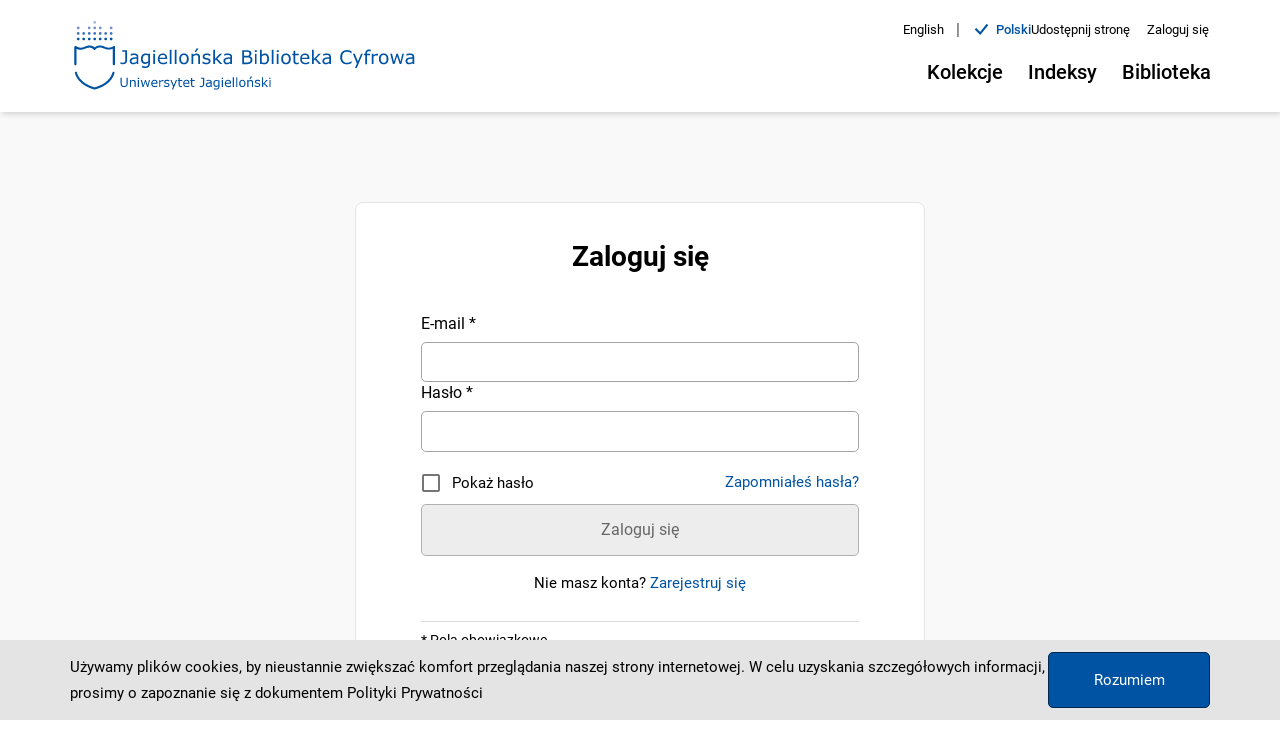

--- FILE ---
content_type: text/css;charset=UTF-8
request_url: https://www.jbc.bj.uj.edu.pl/_next/static/css/b387759fc450366e71bb.css
body_size: 9648
content:
.LoginForm_login-form__ncZtI{display:-webkit-flex;display:flex;-webkit-flex-direction:column;flex-direction:column;max-width:570px;width:100%;background:#fff;border:1px solid #e4e4e4;border-radius:8px;padding:40px 65px 65px;-webkit-box-sizing:border-box;-moz-box-sizing:border-box;box-sizing:border-box;margin:0 auto}@media screen and (max-width:991px){.LoginForm_login-form__ncZtI{padding:20px}}.LoginForm_login-form__title__YPZrr{font-size:1.75rem;color:#000;font-weight:700;padding-bottom:45px;text-align:center}.LoginForm_login-form__desc__1KkeQ{font-size:1rem;line-height:1.625rem;color:#000;margin-bottom:20px}.LoginForm_login-form__form__7Vu47{grid-gap:15px}.LoginForm_login-form__form--btns-container__3OSbD,.LoginForm_login-form__form__7Vu47{display:-webkit-flex;display:flex;-webkit-flex-direction:column;flex-direction:column}@media screen and (min-width:768px){.LoginForm_login-form__form--btns-container__3OSbD{-webkit-flex-direction:row;flex-direction:row;-webkit-justify-content:flex-end;justify-content:flex-end}}.LoginForm_login-form__form--btns-container-clear__2792k{-webkit-align-self:flex-end;align-self:flex-end;margin-bottom:20px}@media screen and (min-width:768px){.LoginForm_login-form__form--btns-container-clear__2792k{-webkit-align-self:center;align-self:center;margin-bottom:0}}.LoginForm_login-form__form--btns-container-submit__Loyje{width:100%;border-radius:5px;height:52px}@media screen and (max-width:767px){.LoginForm_login-form__form--btns-container-submit__Loyje{height:60px;width:auto}}.LoginForm_login-form__form--checkbox__3gMxS{color:#000}.LoginForm_login-form__form--checkbox__3gMxS span{font-size:.9375rem}.LoginForm_login-form__form--noticeIncorrect__2uHNv{color:#eb0000;font-size:.875rem;line-height:.875rem;margin-top:5px;margin-left:-7px;display:-webkit-flex;display:flex;-webkit-align-items:center;align-items:center}.LoginForm_login-form__form--noticeIncorrect__2uHNv i{font-size:1.5rem;line-height:.875rem;margin-top:-2px}.LoginForm_login-form__form--lower__1nZkN{display:-webkit-flex;display:flex;-webkit-justify-content:space-between;justify-content:space-between;-webkit-align-items:center;align-items:center;font-size:.9375rem;color:#000;margin-top:10px}.LoginForm_login-form__form--lower__1nZkN a{color:#0053a2;text-decoration:none}.LoginForm_login-form__form--lower__1nZkN a:focus,.LoginForm_login-form__form--lower__1nZkN a:hover{text-decoration:underline}.LoginForm_login-form__form--message-invalid__ShOeW{color:#eb0000;font-size:.75rem;margin-top:6px}.LoginForm_login-form__sso__P6a7e{margin-top:40px}.LoginForm_login-form__sso--title__2-3X7{color:#747474;font-size:1.125rem;text-align:center;position:relative;text-transform:uppercase}.LoginForm_login-form__sso--title__2-3X7 span{background:#fff;padding:0 10px;position:relative;z-index:1}.LoginForm_login-form__sso--title__2-3X7:after{content:"";width:100%;height:1px;background:#d9d9d9;display:block;position:absolute;left:0;top:50%}.LoginForm_login-form__sso--buttons__3Rnb3{margin-top:30px;display:-webkit-flex;display:flex;-webkit-flex-direction:column;flex-direction:column;grid-gap:13px;gap:13px}.LoginForm_login-form__sso--buttons__3Rnb3>div{height:53px!important}.LoginForm_login-form__sso--buttons__3Rnb3 iframe{margin-left:auto!important;margin-right:auto!important}.LoginForm_login-form__sso--button__3wkaU{border:1px solid #dadce0!important;height:40px;background:#fff;color:#000!important;font-size:.875rem!important;-webkit-justify-content:center;justify-content:center;-webkit-box-shadow:none!important;box-shadow:none!important;cursor:pointer;border-radius:20px;max-width:400px;margin:0 auto;width:100%;border:1px solid #dadce0}.LoginForm_login-form__sso--button__3wkaU span{font-weight:400!important}.LoginForm_login-form__sso--button__3wkaU div{padding:0!important}.LoginForm_login-form__sso--button__3wkaU:focus,.LoginForm_login-form__sso--button__3wkaU:hover{border-color:#d2e3fc!important;background-color:rgba(66,133,244,.04)!important}.LoginForm_login-form__sso--button-image__301xq{margin-right:10px;display:-webkit-flex;display:flex}.LoginForm_login-form__register__1-Nqv{margin-top:20px;text-align:center}.LoginForm_login-form__register--text__16LpR{font-size:.9375rem;color:#000}.LoginForm_login-form__register--text__16LpR a{color:#0053a2;text-decoration:none}.LoginForm_login-form__register--text__16LpR a:focus,.LoginForm_login-form__register--text__16LpR a:hover{text-decoration:underline}.LoginForm_login-form__register--text-normal__2Yjxa{padding-right:4px;color:#000}.LoginForm_login-form__register--back-home__AtWVX,.LoginForm_login-form__register--back__2SawU{display:-webkit-flex;display:flex;-webkit-justify-content:flex-end;justify-content:flex-end}.LoginForm_login-form__register--back-home__AtWVX a,.LoginForm_login-form__register--back__2SawU a{color:#0053a2;text-decoration:none}.LoginForm_login-form__register--back-home__AtWVX a:focus,.LoginForm_login-form__register--back-home__AtWVX a:hover,.LoginForm_login-form__register--back__2SawU a:focus,.LoginForm_login-form__register--back__2SawU a:hover{text-decoration:underline}.LoginForm_login-form__register--back-home__AtWVX{margin-top:15px}.LoginForm_login-form__required-info__1L7iL{padding-top:10px}.LoginForm_login-form__required-info--text__3D5ra{font-size:.875rem;color:#000}.LoginForm_login-form__additional-info__GihY7{margin-top:20px;padding-top:10px;line-height:1.5rem}.LoginForm_login-form__additional-info--text__1WAzk{font-size:.9375rem;color:#000}.LoginForm_login-form__additional-info--text__1WAzk a{color:#0053a2;text-decoration:none}.LoginForm_login-form__additional-info--text__1WAzk a:focus,.LoginForm_login-form__additional-info--text__1WAzk a:hover{text-decoration:underline}.LoginForm_login-form__additional-info--text-normal__zRa__{padding-right:4px}.LoginForm_login-form__bottom__pqXfx{border-top:1px solid #d9d9d9;margin-top:30px}.LoginForm_login-form__password-strength__15ZyM{margin-top:15px;line-height:1.3125rem}.LoginForm_login-form__password-strength--option__2FvR6{color:#000;display:-webkit-flex;display:flex;-webkit-align-items:center;align-items:center}.LoginForm_login-form__password-strength--option-active__1OEWD{color:#4d8e00}.LoginForm_login-form__password-strength--option-icon__2o5DH{width:20px;display:-webkit-inline-flex;display:inline-flex}.LoginForm_login-form__password-strength--option-icon__2o5DH i{font-size:1.125rem}.LoginForm_login-form__password-strength--option-icon__2o5DH i:before{margin:0}.LoginForm_login-form__password-strength--option-icon-dot__9r5KT{width:4px;height:4px;border-radius:50%;background-color:#000;margin-left:5px}.contrast-page .LoginForm_login-form__ncZtI{background-color:#191919}.contrast-page .LoginForm_login-form__ncZtI a{color:#fff000}.contrast-page .LoginForm_login-form__form--checkbox-label__3juLE,.contrast-page .LoginForm_login-form__form--checkbox__3gMxS,.contrast-page .LoginForm_login-form__title__YPZrr{color:#fff}.contrast-page .LoginForm_login-form__form--checkbox-label-link__2Kio8{color:#fff000}.contrast-page .LoginForm_login-form__additional-info--text-normal__zRa__,.contrast-page .LoginForm_login-form__register--text-normal__2Yjxa,.contrast-page .LoginForm_login-form__required-info--text__3D5ra{color:#fff}.contrast-page .LoginForm_login-form__sso__P6a7e span{background:#191919;color:#fff}.contrast-page .LoginForm_login-form__password-strength__15ZyM{color:#fff000}.contrast-page .LoginForm_login-form__password-strength--option__2FvR6{color:#fff}.contrast-page .LoginForm_login-form__password-strength--option-icon-dot__9r5KT{background-color:#fff}@font-face{font-family:Roboto;font-style:italic;font-weight:400;font-display:swap;src:url(/_next/static/media/Roboto-latin-italic.e10742dbb1d4a0864ba8167d963922fe.woff2) format("woff2");unicode-range:U+00??,U+0131,U+0152-0153,U+02bb-02bc,U+02c6,U+02da,U+02dc,U+2000-206f,U+2074,U+20ac,U+2122,U+2191,U+2193,U+2212,U+2215,U+feff,U+fffd}@font-face{font-family:Roboto;font-style:normal;font-weight:400;font-display:swap;src:url(/_next/static/media/Roboto-latin-ext-regular.861b791f9de857a6e7bcf77612740c18.woff2) format("woff2");unicode-range:U+0100-024f,U+0259,U+1e??,U+2020,U+20a0-20ab,U+20ad-20cf,U+2113,U+2c60-2c7f,U+a720-a7ff}@font-face{font-family:Roboto;font-style:normal;font-weight:400;font-display:swap;src:url(/_next/static/media/Roboto-latin-regular.b009a76ad6afe4ebd301e36f847a29be.woff2) format("woff2");unicode-range:U+00??,U+0131,U+0152-0153,U+02bb-02bc,U+02c6,U+02da,U+02dc,U+2000-206f,U+2074,U+20ac,U+2122,U+2191,U+2193,U+2212,U+2215,U+feff,U+fffd}@font-face{font-family:Roboto;font-style:normal;font-weight:500;font-display:swap;src:url(/_next/static/media/Roboto-latin-light-bold.f25d774ecfe0996f8eb574b643d41915.woff2) format("woff2");unicode-range:U+00??,U+0131,U+0152-0153,U+02bb-02bc,U+02c6,U+02da,U+02dc,U+2000-206f,U+2074,U+20ac,U+2122,U+2191,U+2193,U+2212,U+2215,U+feff,U+fffd}@font-face{font-family:Roboto;font-style:normal;font-weight:700;font-display:swap;src:url(/_next/static/media/Roboto-latin-ext-bold.ed67ad54b1a8f5d211503d1685cd9249.woff2) format("woff2");unicode-range:U+0100-024f,U+0259,U+1e??,U+2020,U+20a0-20ab,U+20ad-20cf,U+2113,U+2c60-2c7f,U+a720-a7ff}@font-face{font-family:Roboto;font-style:normal;font-weight:700;font-display:swap;src:url(/_next/static/media/Roboto-latin-bold.227c93190fe7f82de3f802ce0b614d3b.woff2) format("woff2");unicode-range:U+00??,U+0131,U+0152-0153,U+02bb-02bc,U+02c6,U+02da,U+02dc,U+2000-206f,U+2074,U+20ac,U+2122,U+2191,U+2193,U+2212,U+2215,U+feff,U+fffd}.Login_login__2twPP{display:-webkit-flex;display:flex;-webkit-flex-direction:column;flex-direction:column;background-color:#f9f9f9;padding:90px 0}

--- FILE ---
content_type: text/css;charset=UTF-8
request_url: https://www.jbc.bj.uj.edu.pl/_next/static/css/525be8012d32bf67823f.css
body_size: 9211
content:
.StaticPage_static__35nae{background-color:#fff;position:relative;z-index:0}.StaticPage_static--separator__1KdUL{border-top:1px solid #e2e2e2}.StaticPage_static__page__3wIFv{grid-gap:45px;padding:25px 0 200px}.StaticPage_static__page--main__2o4b6,.StaticPage_static__page__3wIFv{display:-webkit-flex;display:flex;-webkit-flex-direction:column;flex-direction:column}.StaticPage_static__page--main__2o4b6{grid-gap:15px}@media screen and (min-width:992px){.StaticPage_static__page--main__2o4b6{-webkit-flex-direction:row;flex-direction:row}}.StaticPage_static__page--heading__3p3tz,.StaticPage_static__page--subheading__3S0UK{color:#000;font-size:1.5rem;font-weight:700;margin:0}.StaticPage_static__page--subheading__3S0UK{font-size:1.25rem}.StaticPage_static-sidebar__3O332{background:#f5f5f5;border:1px solid #efefef;-webkit-flex:0 1 300px;flex:0 1 300px;padding:25px}@media screen and (min-width:1366px){.StaticPage_static-sidebar__3O332{padding:35px 45px}}@media screen and (min-width:1800px){.StaticPage_static-sidebar__3O332{-webkit-flex:0 1 395px;flex:0 1 395px}}.StaticPage_static-sidebar__menu__2zlnS{position:relative;display:-webkit-flex;display:flex;-webkit-flex-direction:column;flex-direction:column;grid-gap:16px}@media screen and (min-width:992px){.StaticPage_static-sidebar__menu__2zlnS{position:sticky;top:200px}}.StaticPage_static-sidebar__menu--link__3HlVL{color:#000;font-size:.9375rem;font-weight:700;display:-webkit-flex;display:flex;-webkit-align-items:center;align-items:center;cursor:pointer}.StaticPage_static-sidebar__menu--link__3HlVL:focus,.StaticPage_static-sidebar__menu--link__3HlVL:hover{color:#0053a2}.StaticPage_static-sidebar__menu--link-icon__6DB-X{font-size:1.25rem;display:none}.StaticPage_static-sidebar__menu--link-active__3bi8V{color:#0053a2}.StaticPage_static-sidebar__menu--link-active__3bi8V .StaticPage_static-sidebar__menu--link-icon__6DB-X{display:block}.StaticPage_static-content__y0IXr{background:#f5f5f5;border:1px solid #efefef;-webkit-flex:1 1;flex:1 1;padding:35px}@media screen and (min-width:1366px){.StaticPage_static-content__y0IXr{padding:60px 55px}}.StaticPage_static-content__section__9bgX8{padding-bottom:60px;display:-webkit-flex;display:flex;-webkit-flex-direction:column;flex-direction:column;grid-gap:45px;color:#000}.StaticPage_static-content__section--title__2H-Xl{font-size:1.25rem;font-weight:700;letter-spacing:.2px}.StaticPage_static-content__section--text__3QzV0{font-size:1rem;line-height:1.75rem}.StaticPage_static-content__section--text__3QzV0 a{color:#000;text-decoration:underline}.StaticPage_static-content__section--text__3QzV0 a:focus,.StaticPage_static-content__section--text__3QzV0 a:hover{color:#0053a2}.StaticPage_static-content__section--text__3QzV0 ul{list-style:disc;display:grid;grid-gap:60px}.StaticPage_static-content__section--text__3QzV0 img{vertical-align:middle}.StaticPage_static-content__section--figure__1TQYc{display:-webkit-inline-flex;display:inline-flex;border:1px solid #b1b1b1;background:#fff;margin:10px 10px 10px 0;padding:15px;border-radius:5px;font-size:.9375rem;line-height:1rem;font-weight:700;-webkit-align-items:center;align-items:center;grid-gap:10px;min-width:320px;max-width:100%}.StaticPage_static-content__section--figure__1TQYc:before{color:#848484}.StaticPage_static-content--text__d8RP_{color:#000;font-size:1rem;line-height:1.75rem;max-width:1000px}.StaticPage_static-content--text__d8RP_ ul{list-style:disc;display:grid;grid-gap:15px}.StaticPage_static-content--text__d8RP_ a{color:#000;text-decoration:underline;scroll-margin-top:250px}.StaticPage_static-content--text__d8RP_ a:focus,.StaticPage_static-content--text__d8RP_ a:hover{color:#0053a2}.StaticPage_static-content--text__d8RP_ h2,.StaticPage_static-content--text__d8RP_ h3{font-size:1.125rem;font-weight:700;margin:15px 0}.StaticPage_static-content--text__d8RP_ img{max-width:100%;height:auto;margin-top:10px}.StaticPage_static-content--text-dictionary__1SKwj{max-width:100%}.StaticPage_static-content--text-dictionary__1SKwj h2{padding-bottom:15px;border-bottom:1px solid #d9d9d9}.StaticPage_static-content--text-dictionary__1SKwj blockquote{max-width:1000px;margin-left:20px}.StaticPage_static-content--text-dictionary__1SKwj blockquote h3{line-height:1.125rem;margin:25px 0 8px}.StaticPage_static-content__stats--chart__2JUew{width:1000px;max-width:100%;height:450px}.contrast-page .StaticPage_static__35nae{background-color:#191919}.contrast-page .StaticPage_static--separator__1KdUL{border-top-color:dimgray}.contrast-page .StaticPage_static__page--heading__3p3tz{color:#fff}.contrast-page .StaticPage_static-sidebar__3O332{background:#191919;border-color:dimgray}.contrast-page .StaticPage_static-sidebar__menu--link__3HlVL{color:#fff000}.contrast-page .StaticPage_static-sidebar__menu--link__3HlVL:focus,.contrast-page .StaticPage_static-sidebar__menu--link__3HlVL:hover{color:#fff000;text-decoration:underline}.contrast-page .StaticPage_static-sidebar__menu--link-active__3bi8V{color:#fff000}.contrast-page .StaticPage_static-content__y0IXr{background:#191919;border-color:dimgray}.contrast-page .StaticPage_static-content__section__9bgX8{color:#fff}.contrast-page .StaticPage_static-content__section--figure__1TQYc{border-color:dimgray;background:#191919}.contrast-page .StaticPage_static-content__section--figure__1TQYc:before{color:dimgray}.contrast-page .StaticPage_static-content--text__d8RP_{color:#fff}.contrast-page .StaticPage_static-content--text__d8RP_ a{color:#fff000;text-decoration:none}.contrast-page .StaticPage_static-content--text__d8RP_ a:focus,.contrast-page .StaticPage_static-content--text__d8RP_ a:hover{text-decoration:underline;color:#fff000}@font-face{font-family:Roboto;font-style:italic;font-weight:400;font-display:swap;src:url(/_next/static/media/Roboto-latin-italic.e10742dbb1d4a0864ba8167d963922fe.woff2) format("woff2");unicode-range:U+00??,U+0131,U+0152-0153,U+02bb-02bc,U+02c6,U+02da,U+02dc,U+2000-206f,U+2074,U+20ac,U+2122,U+2191,U+2193,U+2212,U+2215,U+feff,U+fffd}@font-face{font-family:Roboto;font-style:normal;font-weight:400;font-display:swap;src:url(/_next/static/media/Roboto-latin-ext-regular.861b791f9de857a6e7bcf77612740c18.woff2) format("woff2");unicode-range:U+0100-024f,U+0259,U+1e??,U+2020,U+20a0-20ab,U+20ad-20cf,U+2113,U+2c60-2c7f,U+a720-a7ff}@font-face{font-family:Roboto;font-style:normal;font-weight:400;font-display:swap;src:url(/_next/static/media/Roboto-latin-regular.b009a76ad6afe4ebd301e36f847a29be.woff2) format("woff2");unicode-range:U+00??,U+0131,U+0152-0153,U+02bb-02bc,U+02c6,U+02da,U+02dc,U+2000-206f,U+2074,U+20ac,U+2122,U+2191,U+2193,U+2212,U+2215,U+feff,U+fffd}@font-face{font-family:Roboto;font-style:normal;font-weight:500;font-display:swap;src:url(/_next/static/media/Roboto-latin-light-bold.f25d774ecfe0996f8eb574b643d41915.woff2) format("woff2");unicode-range:U+00??,U+0131,U+0152-0153,U+02bb-02bc,U+02c6,U+02da,U+02dc,U+2000-206f,U+2074,U+20ac,U+2122,U+2191,U+2193,U+2212,U+2215,U+feff,U+fffd}@font-face{font-family:Roboto;font-style:normal;font-weight:700;font-display:swap;src:url(/_next/static/media/Roboto-latin-ext-bold.ed67ad54b1a8f5d211503d1685cd9249.woff2) format("woff2");unicode-range:U+0100-024f,U+0259,U+1e??,U+2020,U+20a0-20ab,U+20ad-20cf,U+2113,U+2c60-2c7f,U+a720-a7ff}@font-face{font-family:Roboto;font-style:normal;font-weight:700;font-display:swap;src:url(/_next/static/media/Roboto-latin-bold.227c93190fe7f82de3f802ce0b614d3b.woff2) format("woff2");unicode-range:U+00??,U+0131,U+0152-0153,U+02bb-02bc,U+02c6,U+02da,U+02dc,U+2000-206f,U+2074,U+20ac,U+2122,U+2191,U+2193,U+2212,U+2215,U+feff,U+fffd}.Breadcrumbs_breadcrumbs__3ItaH{width:100%;padding:10px 0;overflow:hidden}.Breadcrumbs_breadcrumbs__list__2Gr_h{list-style:none;margin:0;display:-webkit-flex;display:flex;-webkit-flex-wrap:nowrap;flex-wrap:nowrap;-webkit-align-items:center;align-items:center;overflow-y:hidden;overflow-x:auto;padding:10px 2px}.Breadcrumbs_breadcrumbs__list-item__1SN6y{font-size:.9375rem;line-height:1rem;display:-webkit-flex;display:flex;-webkit-align-items:baseline;align-items:baseline;-webkit-flex:0 1 auto;flex:0 1 auto;font-weight:400}.Breadcrumbs_breadcrumbs__list-item__1SN6y:before{content:"/";font-size:.9375rem;color:#c6c6c6;margin:0 7px}.Breadcrumbs_breadcrumbs__list-item__1SN6y:first-of-type{margin-left:0;-webkit-flex:0 0 auto;flex:0 0 auto}.Breadcrumbs_breadcrumbs__list-item__1SN6y:first-of-type:before{content:none}.Breadcrumbs_breadcrumbs__list-item--link__1ALiW a{color:#0053a2;text-decoration:none}.Breadcrumbs_breadcrumbs__list-item--link__1ALiW:focus a,.Breadcrumbs_breadcrumbs__list-item--link__1ALiW:hover a{text-decoration:underline}.Breadcrumbs_breadcrumbs__list-item--label__ZsuW5{color:dimgray}.Breadcrumbs_breadcrumbs__list-item--scroll__XbP78{display:block;white-space:nowrap;overflow:hidden;max-width:320px;text-overflow:ellipsis;-webkit-align-items:baseline;align-items:baseline;height:1.1875rem}.contrast-page .Breadcrumbs_breadcrumbs__list-item__1SN6y:before{color:dimgray}.contrast-page .Breadcrumbs_breadcrumbs__list-item--link__1ALiW a{color:#fff000}.contrast-page .Breadcrumbs_breadcrumbs__list-item--label__ZsuW5,.contrast-page .Breadcrumbs_breadcrumbs__list-item--scroll__XbP78{color:#fff}

--- FILE ---
content_type: text/css;charset=UTF-8
request_url: https://www.jbc.bj.uj.edu.pl/_next/static/css/b387759fc450366e71bb.css
body_size: 9648
content:
.LoginForm_login-form__ncZtI{display:-webkit-flex;display:flex;-webkit-flex-direction:column;flex-direction:column;max-width:570px;width:100%;background:#fff;border:1px solid #e4e4e4;border-radius:8px;padding:40px 65px 65px;-webkit-box-sizing:border-box;-moz-box-sizing:border-box;box-sizing:border-box;margin:0 auto}@media screen and (max-width:991px){.LoginForm_login-form__ncZtI{padding:20px}}.LoginForm_login-form__title__YPZrr{font-size:1.75rem;color:#000;font-weight:700;padding-bottom:45px;text-align:center}.LoginForm_login-form__desc__1KkeQ{font-size:1rem;line-height:1.625rem;color:#000;margin-bottom:20px}.LoginForm_login-form__form__7Vu47{grid-gap:15px}.LoginForm_login-form__form--btns-container__3OSbD,.LoginForm_login-form__form__7Vu47{display:-webkit-flex;display:flex;-webkit-flex-direction:column;flex-direction:column}@media screen and (min-width:768px){.LoginForm_login-form__form--btns-container__3OSbD{-webkit-flex-direction:row;flex-direction:row;-webkit-justify-content:flex-end;justify-content:flex-end}}.LoginForm_login-form__form--btns-container-clear__2792k{-webkit-align-self:flex-end;align-self:flex-end;margin-bottom:20px}@media screen and (min-width:768px){.LoginForm_login-form__form--btns-container-clear__2792k{-webkit-align-self:center;align-self:center;margin-bottom:0}}.LoginForm_login-form__form--btns-container-submit__Loyje{width:100%;border-radius:5px;height:52px}@media screen and (max-width:767px){.LoginForm_login-form__form--btns-container-submit__Loyje{height:60px;width:auto}}.LoginForm_login-form__form--checkbox__3gMxS{color:#000}.LoginForm_login-form__form--checkbox__3gMxS span{font-size:.9375rem}.LoginForm_login-form__form--noticeIncorrect__2uHNv{color:#eb0000;font-size:.875rem;line-height:.875rem;margin-top:5px;margin-left:-7px;display:-webkit-flex;display:flex;-webkit-align-items:center;align-items:center}.LoginForm_login-form__form--noticeIncorrect__2uHNv i{font-size:1.5rem;line-height:.875rem;margin-top:-2px}.LoginForm_login-form__form--lower__1nZkN{display:-webkit-flex;display:flex;-webkit-justify-content:space-between;justify-content:space-between;-webkit-align-items:center;align-items:center;font-size:.9375rem;color:#000;margin-top:10px}.LoginForm_login-form__form--lower__1nZkN a{color:#0053a2;text-decoration:none}.LoginForm_login-form__form--lower__1nZkN a:focus,.LoginForm_login-form__form--lower__1nZkN a:hover{text-decoration:underline}.LoginForm_login-form__form--message-invalid__ShOeW{color:#eb0000;font-size:.75rem;margin-top:6px}.LoginForm_login-form__sso__P6a7e{margin-top:40px}.LoginForm_login-form__sso--title__2-3X7{color:#747474;font-size:1.125rem;text-align:center;position:relative;text-transform:uppercase}.LoginForm_login-form__sso--title__2-3X7 span{background:#fff;padding:0 10px;position:relative;z-index:1}.LoginForm_login-form__sso--title__2-3X7:after{content:"";width:100%;height:1px;background:#d9d9d9;display:block;position:absolute;left:0;top:50%}.LoginForm_login-form__sso--buttons__3Rnb3{margin-top:30px;display:-webkit-flex;display:flex;-webkit-flex-direction:column;flex-direction:column;grid-gap:13px;gap:13px}.LoginForm_login-form__sso--buttons__3Rnb3>div{height:53px!important}.LoginForm_login-form__sso--buttons__3Rnb3 iframe{margin-left:auto!important;margin-right:auto!important}.LoginForm_login-form__sso--button__3wkaU{border:1px solid #dadce0!important;height:40px;background:#fff;color:#000!important;font-size:.875rem!important;-webkit-justify-content:center;justify-content:center;-webkit-box-shadow:none!important;box-shadow:none!important;cursor:pointer;border-radius:20px;max-width:400px;margin:0 auto;width:100%;border:1px solid #dadce0}.LoginForm_login-form__sso--button__3wkaU span{font-weight:400!important}.LoginForm_login-form__sso--button__3wkaU div{padding:0!important}.LoginForm_login-form__sso--button__3wkaU:focus,.LoginForm_login-form__sso--button__3wkaU:hover{border-color:#d2e3fc!important;background-color:rgba(66,133,244,.04)!important}.LoginForm_login-form__sso--button-image__301xq{margin-right:10px;display:-webkit-flex;display:flex}.LoginForm_login-form__register__1-Nqv{margin-top:20px;text-align:center}.LoginForm_login-form__register--text__16LpR{font-size:.9375rem;color:#000}.LoginForm_login-form__register--text__16LpR a{color:#0053a2;text-decoration:none}.LoginForm_login-form__register--text__16LpR a:focus,.LoginForm_login-form__register--text__16LpR a:hover{text-decoration:underline}.LoginForm_login-form__register--text-normal__2Yjxa{padding-right:4px;color:#000}.LoginForm_login-form__register--back-home__AtWVX,.LoginForm_login-form__register--back__2SawU{display:-webkit-flex;display:flex;-webkit-justify-content:flex-end;justify-content:flex-end}.LoginForm_login-form__register--back-home__AtWVX a,.LoginForm_login-form__register--back__2SawU a{color:#0053a2;text-decoration:none}.LoginForm_login-form__register--back-home__AtWVX a:focus,.LoginForm_login-form__register--back-home__AtWVX a:hover,.LoginForm_login-form__register--back__2SawU a:focus,.LoginForm_login-form__register--back__2SawU a:hover{text-decoration:underline}.LoginForm_login-form__register--back-home__AtWVX{margin-top:15px}.LoginForm_login-form__required-info__1L7iL{padding-top:10px}.LoginForm_login-form__required-info--text__3D5ra{font-size:.875rem;color:#000}.LoginForm_login-form__additional-info__GihY7{margin-top:20px;padding-top:10px;line-height:1.5rem}.LoginForm_login-form__additional-info--text__1WAzk{font-size:.9375rem;color:#000}.LoginForm_login-form__additional-info--text__1WAzk a{color:#0053a2;text-decoration:none}.LoginForm_login-form__additional-info--text__1WAzk a:focus,.LoginForm_login-form__additional-info--text__1WAzk a:hover{text-decoration:underline}.LoginForm_login-form__additional-info--text-normal__zRa__{padding-right:4px}.LoginForm_login-form__bottom__pqXfx{border-top:1px solid #d9d9d9;margin-top:30px}.LoginForm_login-form__password-strength__15ZyM{margin-top:15px;line-height:1.3125rem}.LoginForm_login-form__password-strength--option__2FvR6{color:#000;display:-webkit-flex;display:flex;-webkit-align-items:center;align-items:center}.LoginForm_login-form__password-strength--option-active__1OEWD{color:#4d8e00}.LoginForm_login-form__password-strength--option-icon__2o5DH{width:20px;display:-webkit-inline-flex;display:inline-flex}.LoginForm_login-form__password-strength--option-icon__2o5DH i{font-size:1.125rem}.LoginForm_login-form__password-strength--option-icon__2o5DH i:before{margin:0}.LoginForm_login-form__password-strength--option-icon-dot__9r5KT{width:4px;height:4px;border-radius:50%;background-color:#000;margin-left:5px}.contrast-page .LoginForm_login-form__ncZtI{background-color:#191919}.contrast-page .LoginForm_login-form__ncZtI a{color:#fff000}.contrast-page .LoginForm_login-form__form--checkbox-label__3juLE,.contrast-page .LoginForm_login-form__form--checkbox__3gMxS,.contrast-page .LoginForm_login-form__title__YPZrr{color:#fff}.contrast-page .LoginForm_login-form__form--checkbox-label-link__2Kio8{color:#fff000}.contrast-page .LoginForm_login-form__additional-info--text-normal__zRa__,.contrast-page .LoginForm_login-form__register--text-normal__2Yjxa,.contrast-page .LoginForm_login-form__required-info--text__3D5ra{color:#fff}.contrast-page .LoginForm_login-form__sso__P6a7e span{background:#191919;color:#fff}.contrast-page .LoginForm_login-form__password-strength__15ZyM{color:#fff000}.contrast-page .LoginForm_login-form__password-strength--option__2FvR6{color:#fff}.contrast-page .LoginForm_login-form__password-strength--option-icon-dot__9r5KT{background-color:#fff}@font-face{font-family:Roboto;font-style:italic;font-weight:400;font-display:swap;src:url(/_next/static/media/Roboto-latin-italic.e10742dbb1d4a0864ba8167d963922fe.woff2) format("woff2");unicode-range:U+00??,U+0131,U+0152-0153,U+02bb-02bc,U+02c6,U+02da,U+02dc,U+2000-206f,U+2074,U+20ac,U+2122,U+2191,U+2193,U+2212,U+2215,U+feff,U+fffd}@font-face{font-family:Roboto;font-style:normal;font-weight:400;font-display:swap;src:url(/_next/static/media/Roboto-latin-ext-regular.861b791f9de857a6e7bcf77612740c18.woff2) format("woff2");unicode-range:U+0100-024f,U+0259,U+1e??,U+2020,U+20a0-20ab,U+20ad-20cf,U+2113,U+2c60-2c7f,U+a720-a7ff}@font-face{font-family:Roboto;font-style:normal;font-weight:400;font-display:swap;src:url(/_next/static/media/Roboto-latin-regular.b009a76ad6afe4ebd301e36f847a29be.woff2) format("woff2");unicode-range:U+00??,U+0131,U+0152-0153,U+02bb-02bc,U+02c6,U+02da,U+02dc,U+2000-206f,U+2074,U+20ac,U+2122,U+2191,U+2193,U+2212,U+2215,U+feff,U+fffd}@font-face{font-family:Roboto;font-style:normal;font-weight:500;font-display:swap;src:url(/_next/static/media/Roboto-latin-light-bold.f25d774ecfe0996f8eb574b643d41915.woff2) format("woff2");unicode-range:U+00??,U+0131,U+0152-0153,U+02bb-02bc,U+02c6,U+02da,U+02dc,U+2000-206f,U+2074,U+20ac,U+2122,U+2191,U+2193,U+2212,U+2215,U+feff,U+fffd}@font-face{font-family:Roboto;font-style:normal;font-weight:700;font-display:swap;src:url(/_next/static/media/Roboto-latin-ext-bold.ed67ad54b1a8f5d211503d1685cd9249.woff2) format("woff2");unicode-range:U+0100-024f,U+0259,U+1e??,U+2020,U+20a0-20ab,U+20ad-20cf,U+2113,U+2c60-2c7f,U+a720-a7ff}@font-face{font-family:Roboto;font-style:normal;font-weight:700;font-display:swap;src:url(/_next/static/media/Roboto-latin-bold.227c93190fe7f82de3f802ce0b614d3b.woff2) format("woff2");unicode-range:U+00??,U+0131,U+0152-0153,U+02bb-02bc,U+02c6,U+02da,U+02dc,U+2000-206f,U+2074,U+20ac,U+2122,U+2191,U+2193,U+2212,U+2215,U+feff,U+fffd}.Login_login__2twPP{display:-webkit-flex;display:flex;-webkit-flex-direction:column;flex-direction:column;background-color:#f9f9f9;padding:90px 0}

--- FILE ---
content_type: text/css;charset=UTF-8
request_url: https://www.jbc.bj.uj.edu.pl/_next/static/css/be0ee146c68c52bec845.css
body_size: 15495
content:
.LoginForm_login-form__ncZtI{display:-webkit-flex;display:flex;-webkit-flex-direction:column;flex-direction:column;max-width:570px;width:100%;background:#fff;border:1px solid #e4e4e4;border-radius:8px;padding:40px 65px 65px;-webkit-box-sizing:border-box;-moz-box-sizing:border-box;box-sizing:border-box;margin:0 auto}@media screen and (max-width:991px){.LoginForm_login-form__ncZtI{padding:20px}}.LoginForm_login-form__title__YPZrr{font-size:1.75rem;color:#000;font-weight:700;padding-bottom:45px;text-align:center}.LoginForm_login-form__desc__1KkeQ{font-size:1rem;line-height:1.625rem;color:#000;margin-bottom:20px}.LoginForm_login-form__form__7Vu47{grid-gap:15px}.LoginForm_login-form__form--btns-container__3OSbD,.LoginForm_login-form__form__7Vu47{display:-webkit-flex;display:flex;-webkit-flex-direction:column;flex-direction:column}@media screen and (min-width:768px){.LoginForm_login-form__form--btns-container__3OSbD{-webkit-flex-direction:row;flex-direction:row;-webkit-justify-content:flex-end;justify-content:flex-end}}.LoginForm_login-form__form--btns-container-clear__2792k{-webkit-align-self:flex-end;align-self:flex-end;margin-bottom:20px}@media screen and (min-width:768px){.LoginForm_login-form__form--btns-container-clear__2792k{-webkit-align-self:center;align-self:center;margin-bottom:0}}.LoginForm_login-form__form--btns-container-submit__Loyje{width:100%;border-radius:5px;height:52px}@media screen and (max-width:767px){.LoginForm_login-form__form--btns-container-submit__Loyje{height:60px;width:auto}}.LoginForm_login-form__form--checkbox__3gMxS{color:#000}.LoginForm_login-form__form--checkbox__3gMxS span{font-size:.9375rem}.LoginForm_login-form__form--noticeIncorrect__2uHNv{color:#eb0000;font-size:.875rem;line-height:.875rem;margin-top:5px;margin-left:-7px;display:-webkit-flex;display:flex;-webkit-align-items:center;align-items:center}.LoginForm_login-form__form--noticeIncorrect__2uHNv i{font-size:1.5rem;line-height:.875rem;margin-top:-2px}.LoginForm_login-form__form--lower__1nZkN{display:-webkit-flex;display:flex;-webkit-justify-content:space-between;justify-content:space-between;-webkit-align-items:center;align-items:center;font-size:.9375rem;color:#000;margin-top:10px}.LoginForm_login-form__form--lower__1nZkN a{color:#0053a2;text-decoration:none}.LoginForm_login-form__form--lower__1nZkN a:focus,.LoginForm_login-form__form--lower__1nZkN a:hover{text-decoration:underline}.LoginForm_login-form__form--message-invalid__ShOeW{color:#eb0000;font-size:.75rem;margin-top:6px}.LoginForm_login-form__sso__P6a7e{margin-top:40px}.LoginForm_login-form__sso--title__2-3X7{color:#747474;font-size:1.125rem;text-align:center;position:relative;text-transform:uppercase}.LoginForm_login-form__sso--title__2-3X7 span{background:#fff;padding:0 10px;position:relative;z-index:1}.LoginForm_login-form__sso--title__2-3X7:after{content:"";width:100%;height:1px;background:#d9d9d9;display:block;position:absolute;left:0;top:50%}.LoginForm_login-form__sso--buttons__3Rnb3{margin-top:30px;display:-webkit-flex;display:flex;-webkit-flex-direction:column;flex-direction:column;grid-gap:13px;gap:13px}.LoginForm_login-form__sso--buttons__3Rnb3>div{height:53px!important}.LoginForm_login-form__sso--buttons__3Rnb3 iframe{margin-left:auto!important;margin-right:auto!important}.LoginForm_login-form__sso--button__3wkaU{border:1px solid #dadce0!important;height:40px;background:#fff;color:#000!important;font-size:.875rem!important;-webkit-justify-content:center;justify-content:center;-webkit-box-shadow:none!important;box-shadow:none!important;cursor:pointer;border-radius:20px;max-width:400px;margin:0 auto;width:100%;border:1px solid #dadce0}.LoginForm_login-form__sso--button__3wkaU span{font-weight:400!important}.LoginForm_login-form__sso--button__3wkaU div{padding:0!important}.LoginForm_login-form__sso--button__3wkaU:focus,.LoginForm_login-form__sso--button__3wkaU:hover{border-color:#d2e3fc!important;background-color:rgba(66,133,244,.04)!important}.LoginForm_login-form__sso--button-image__301xq{margin-right:10px;display:-webkit-flex;display:flex}.LoginForm_login-form__register__1-Nqv{margin-top:20px;text-align:center}.LoginForm_login-form__register--text__16LpR{font-size:.9375rem;color:#000}.LoginForm_login-form__register--text__16LpR a{color:#0053a2;text-decoration:none}.LoginForm_login-form__register--text__16LpR a:focus,.LoginForm_login-form__register--text__16LpR a:hover{text-decoration:underline}.LoginForm_login-form__register--text-normal__2Yjxa{padding-right:4px;color:#000}.LoginForm_login-form__register--back-home__AtWVX,.LoginForm_login-form__register--back__2SawU{display:-webkit-flex;display:flex;-webkit-justify-content:flex-end;justify-content:flex-end}.LoginForm_login-form__register--back-home__AtWVX a,.LoginForm_login-form__register--back__2SawU a{color:#0053a2;text-decoration:none}.LoginForm_login-form__register--back-home__AtWVX a:focus,.LoginForm_login-form__register--back-home__AtWVX a:hover,.LoginForm_login-form__register--back__2SawU a:focus,.LoginForm_login-form__register--back__2SawU a:hover{text-decoration:underline}.LoginForm_login-form__register--back-home__AtWVX{margin-top:15px}.LoginForm_login-form__required-info__1L7iL{padding-top:10px}.LoginForm_login-form__required-info--text__3D5ra{font-size:.875rem;color:#000}.LoginForm_login-form__additional-info__GihY7{margin-top:20px;padding-top:10px;line-height:1.5rem}.LoginForm_login-form__additional-info--text__1WAzk{font-size:.9375rem;color:#000}.LoginForm_login-form__additional-info--text__1WAzk a{color:#0053a2;text-decoration:none}.LoginForm_login-form__additional-info--text__1WAzk a:focus,.LoginForm_login-form__additional-info--text__1WAzk a:hover{text-decoration:underline}.LoginForm_login-form__additional-info--text-normal__zRa__{padding-right:4px}.LoginForm_login-form__bottom__pqXfx{border-top:1px solid #d9d9d9;margin-top:30px}.LoginForm_login-form__password-strength__15ZyM{margin-top:15px;line-height:1.3125rem}.LoginForm_login-form__password-strength--option__2FvR6{color:#000;display:-webkit-flex;display:flex;-webkit-align-items:center;align-items:center}.LoginForm_login-form__password-strength--option-active__1OEWD{color:#4d8e00}.LoginForm_login-form__password-strength--option-icon__2o5DH{width:20px;display:-webkit-inline-flex;display:inline-flex}.LoginForm_login-form__password-strength--option-icon__2o5DH i{font-size:1.125rem}.LoginForm_login-form__password-strength--option-icon__2o5DH i:before{margin:0}.LoginForm_login-form__password-strength--option-icon-dot__9r5KT{width:4px;height:4px;border-radius:50%;background-color:#000;margin-left:5px}.contrast-page .LoginForm_login-form__ncZtI{background-color:#191919}.contrast-page .LoginForm_login-form__ncZtI a{color:#fff000}.contrast-page .LoginForm_login-form__form--checkbox-label__3juLE,.contrast-page .LoginForm_login-form__form--checkbox__3gMxS,.contrast-page .LoginForm_login-form__title__YPZrr{color:#fff}.contrast-page .LoginForm_login-form__form--checkbox-label-link__2Kio8{color:#fff000}.contrast-page .LoginForm_login-form__additional-info--text-normal__zRa__,.contrast-page .LoginForm_login-form__register--text-normal__2Yjxa,.contrast-page .LoginForm_login-form__required-info--text__3D5ra{color:#fff}.contrast-page .LoginForm_login-form__sso__P6a7e span{background:#191919;color:#fff}.contrast-page .LoginForm_login-form__password-strength__15ZyM{color:#fff000}.contrast-page .LoginForm_login-form__password-strength--option__2FvR6{color:#fff}.contrast-page .LoginForm_login-form__password-strength--option-icon-dot__9r5KT{background-color:#fff}.Captcha_captcha__bN4FQ{margin:10px 0}.Captcha_captcha__container__3EQg7{grid-gap:10px}.Captcha_captcha__container__3EQg7,.NewAccountForm_new-account-form__3SUpo{display:-webkit-flex;display:flex;-webkit-flex-direction:column;flex-direction:column}.NewAccountForm_new-account-form__3SUpo{max-width:570px;width:100%;background:#fff;border:1px solid #eaeaea;border-radius:8px;padding:40px 65px 65px;-webkit-box-sizing:border-box;-moz-box-sizing:border-box;box-sizing:border-box;margin:0 auto}@media screen and (max-width:991px){.NewAccountForm_new-account-form__3SUpo{padding:20px}}.NewAccountForm_new-account-form__title__1IDRn{font-size:1.75rem;color:#000;font-weight:700;padding-bottom:45px;text-align:center}.NewAccountForm_new-account-form__form__1Fk7K{grid-gap:15px}.NewAccountForm_new-account-form__form--btns-container__3GBvN,.NewAccountForm_new-account-form__form__1Fk7K{display:-webkit-flex;display:flex;-webkit-flex-direction:column;flex-direction:column}@media screen and (min-width:768px){.NewAccountForm_new-account-form__form--btns-container__3GBvN{-webkit-flex-direction:row;flex-direction:row;-webkit-justify-content:flex-end;justify-content:flex-end}}.NewAccountForm_new-account-form__form--btns-container-clear__30Uo0{-webkit-align-self:flex-end;align-self:flex-end;margin-bottom:20px}@media screen and (min-width:768px){.NewAccountForm_new-account-form__form--btns-container-clear__30Uo0{-webkit-align-self:center;align-self:center;margin-bottom:0}}.NewAccountForm_new-account-form__form--btns-container-submit__2S1SW{width:100%;border-radius:5px}@media screen and (max-width:767px){.NewAccountForm_new-account-form__form--btns-container-submit__2S1SW{height:60px;width:auto}}.NewAccountForm_new-account-form__form--checkbox__2BHAC span{font-size:.9375rem}.NewAccountForm_new-account-form__form--noticeIncorrect__2OXIC{color:#eb0000;font-size:.875rem;line-height:.875rem;margin-top:5px;display:-webkit-flex;display:flex;-webkit-align-items:center;align-items:center}.NewAccountForm_new-account-form__form--noticeIncorrect__2OXIC i{font-size:1.5rem;line-height:.875rem;margin-top:-2px}.NewAccountForm_new-account-form__form--lower__34b2D{display:-webkit-flex;display:flex;-webkit-justify-content:space-between;justify-content:space-between;-webkit-align-items:center;align-items:center;font-size:.9375rem;color:#000;margin-top:10px}.NewAccountForm_new-account-form__form--lower__34b2D a{color:#0053a2;text-decoration:none}.NewAccountForm_new-account-form__form--lower__34b2D a:focus,.NewAccountForm_new-account-form__form--lower__34b2D a:hover{text-decoration:underline}.NewAccountForm_new-account-form__form--message-invalid__3j8ek{color:#eb0000;font-size:.75rem;margin-top:6px}.NewAccountForm_new-account-form__form--captcha__3i4UQ{width:175px;height:40px;position:relative}.NewAccountForm_new-account-form__sso__dHpYq{margin-top:40px}.NewAccountForm_new-account-form__sso--title__1zsQO{color:#848484;font-size:1.125rem;text-align:center;position:relative;text-transform:uppercase}.NewAccountForm_new-account-form__sso--title__1zsQO span{background:#fff;padding:0 10px;position:relative;z-index:1}.NewAccountForm_new-account-form__sso--title__1zsQO:after{content:"";width:100%;height:1px;background:#d9d9d9;display:block;position:absolute;left:0;top:50%}.NewAccountForm_new-account-form__sso--buttons__M-Kin{margin-top:30px;display:-webkit-flex;display:flex;-webkit-flex-direction:column;flex-direction:column;grid-gap:13px;gap:13px}.NewAccountForm_new-account-form__sso--button__Od53-{border:1px solid #b1b1b1;border-radius:5px;height:54px;background:#fff}.NewAccountForm_new-account-form__login__2vtn9{margin-top:20px;text-align:center}.NewAccountForm_new-account-form__login--text__1fQzp{font-size:.9375rem;color:#000}.NewAccountForm_new-account-form__login--text__1fQzp a{color:#0053a2;text-decoration:none}.NewAccountForm_new-account-form__login--text__1fQzp a:focus,.NewAccountForm_new-account-form__login--text__1fQzp a:hover{text-decoration:underline}.NewAccountForm_new-account-form__required-info__2_DZ3{margin-top:30px;padding-top:10px;border-top:1px solid #d9d9d9}.NewAccountForm_new-account-form__required-info--text__1WT_g{font-size:.75rem;color:#000}.NewAccountForm_new-account-form__notice__ZjcN6{margin-bottom:25px}.NewAccountForm_new-account-form__notice--content__1iQ6S{line-height:1.5rem}.NewAccountForm_new-account-form__notice--links__sAZKG{display:grid;grid-gap:10px;-webkit-align-items:flex-end;align-items:flex-end;margin-top:20px;-webkit-justify-content:flex-end;justify-content:flex-end}.NewAccountForm_new-account-form__notice--links__sAZKG a{color:#0053a2;text-decoration:none}.NewAccountForm_new-account-form__notice--links__sAZKG a:focus,.NewAccountForm_new-account-form__notice--links__sAZKG a:hover{text-decoration:underline}.NewAccountForm_new-account-form__additional-info__3xd9B{margin-top:20px;padding-top:10px;line-height:1.5rem}.NewAccountForm_new-account-form__additional-info--border__2nZB1{border-top:1px solid #d9d9d9;padding-top:45px}.NewAccountForm_new-account-form__additional-info--text__307AI{font-size:.9375rem;color:#000}.NewAccountForm_new-account-form__additional-info--text__307AI a{color:#0053a2;text-decoration:none}.NewAccountForm_new-account-form__additional-info--text__307AI a:focus,.NewAccountForm_new-account-form__additional-info--text__307AI a:hover{text-decoration:underline}.contrast-page .NewAccountForm_new-account-form__form--checkbox-label__2VTl0,.contrast-page .NewAccountForm_new-account-form__title__1IDRn{color:#fff}.contrast-page .NewAccountForm_new-account-form__form--checkbox-label-link__3gByd{color:#fff000}.contrast-page .NewAccountForm_new-account-form__form--checkbox__2BHAC span,.contrast-page .NewAccountForm_new-account-form__login--text__1fQzp,.contrast-page .NewAccountForm_new-account-form__required-info--text__1WT_g{color:#fff}@font-face{font-family:Roboto;font-style:italic;font-weight:400;font-display:swap;src:url(/_next/static/media/Roboto-latin-italic.e10742dbb1d4a0864ba8167d963922fe.woff2) format("woff2");unicode-range:U+00??,U+0131,U+0152-0153,U+02bb-02bc,U+02c6,U+02da,U+02dc,U+2000-206f,U+2074,U+20ac,U+2122,U+2191,U+2193,U+2212,U+2215,U+feff,U+fffd}@font-face{font-family:Roboto;font-style:normal;font-weight:400;font-display:swap;src:url(/_next/static/media/Roboto-latin-ext-regular.861b791f9de857a6e7bcf77612740c18.woff2) format("woff2");unicode-range:U+0100-024f,U+0259,U+1e??,U+2020,U+20a0-20ab,U+20ad-20cf,U+2113,U+2c60-2c7f,U+a720-a7ff}@font-face{font-family:Roboto;font-style:normal;font-weight:400;font-display:swap;src:url(/_next/static/media/Roboto-latin-regular.b009a76ad6afe4ebd301e36f847a29be.woff2) format("woff2");unicode-range:U+00??,U+0131,U+0152-0153,U+02bb-02bc,U+02c6,U+02da,U+02dc,U+2000-206f,U+2074,U+20ac,U+2122,U+2191,U+2193,U+2212,U+2215,U+feff,U+fffd}@font-face{font-family:Roboto;font-style:normal;font-weight:500;font-display:swap;src:url(/_next/static/media/Roboto-latin-light-bold.f25d774ecfe0996f8eb574b643d41915.woff2) format("woff2");unicode-range:U+00??,U+0131,U+0152-0153,U+02bb-02bc,U+02c6,U+02da,U+02dc,U+2000-206f,U+2074,U+20ac,U+2122,U+2191,U+2193,U+2212,U+2215,U+feff,U+fffd}@font-face{font-family:Roboto;font-style:normal;font-weight:700;font-display:swap;src:url(/_next/static/media/Roboto-latin-ext-bold.ed67ad54b1a8f5d211503d1685cd9249.woff2) format("woff2");unicode-range:U+0100-024f,U+0259,U+1e??,U+2020,U+20a0-20ab,U+20ad-20cf,U+2113,U+2c60-2c7f,U+a720-a7ff}@font-face{font-family:Roboto;font-style:normal;font-weight:700;font-display:swap;src:url(/_next/static/media/Roboto-latin-bold.227c93190fe7f82de3f802ce0b614d3b.woff2) format("woff2");unicode-range:U+00??,U+0131,U+0152-0153,U+02bb-02bc,U+02c6,U+02da,U+02dc,U+2000-206f,U+2074,U+20ac,U+2122,U+2191,U+2193,U+2212,U+2215,U+feff,U+fffd}.NewAccount_new-account__2KfiT{display:-webkit-flex;display:flex;-webkit-flex-direction:column;flex-direction:column;background-color:#f9f9f9;padding:90px 0}

--- FILE ---
content_type: application/javascript;charset=UTF-8
request_url: https://www.jbc.bj.uj.edu.pl/_next/static/chunks/pages/dlibra/reset-password-979703bbeb3e1135738f.js
body_size: 9486
content:
(self.webpackChunk_N_E=self.webpackChunk_N_E||[]).push([[984],{2187:function(o,r,n){"use strict";n(67294);var i=n(9008),e=n(11163),t=n(44586),s=n(76267),a=n(43599),_=n(85893);r.Z=function(o){var r=o.title,n=(o.type,o.description),l=o.image,m=(0,s.h)().customT,c=(0,a.j)().baseUrl,g=[{key:(0,t.Z)(),property:"title",content:r?"".concat(r," - ").concat(m("portal.name")):m("portal.name")},{key:(0,t.Z)(),property:"type",content:"Object"},{key:(0,t.Z)(),property:"description",content:n||m("portal.description")},{key:(0,t.Z)(),property:"image",content:l||"".concat(c,"/default/images/portal-image.png")},{key:(0,t.Z)(),property:"url",content:"".concat(c).concat((0,e.useRouter)().asPath)}];return(0,_.jsx)(_.Fragment,{children:(0,_.jsx)(i.default,{children:g.map((function(o){return(0,_.jsx)("meta",{property:"og:".concat(o.property),content:o.content},"".concat(o.key))}))})})}},88928:function(o,r,n){"use strict";n(67294);var i=n(9008),e=n(76267),t=n(85893);r.Z=function(o){var r=o.titleValue,n=(0,e.h)().customT;return(0,t.jsx)(i.default,{children:(0,t.jsx)("title",{children:"".concat(r," - ").concat(n("portal.name"))})})}},87:function(o,r,n){"use strict";n(67294);var i=n(76267),e=n(43599),t=n(83540),s=n(55535),a=n.n(s),_=n(85893);r.Z=function(o){var r=o.title,n=o.requiredInfo,s=void 0===n||n,l=o.children,m=(0,i.h)().customT,c=(0,e.j)(),g=c.privacyPolicyPath,f=c.declarationOfAvailibilityPath;return(0,_.jsxs)("div",{className:a()["login-form"],children:[(0,_.jsx)("h2",{className:a()["login-form__title"],children:r}),l,(0,_.jsxs)("div",{className:a()["login-form__bottom"],children:[s&&(0,_.jsx)("div",{className:a()["login-form__required-info"],children:(0,_.jsx)("span",{className:a()["login-form__required-info--text"],children:m("login.loginForm.requiredInfo","login")})}),(0,_.jsxs)("div",{className:a()["login-form__additional-info"],children:[(0,_.jsxs)("p",{className:a()["login-form__additional-info--text"],children:[(0,_.jsx)("span",{className:a()["login-form__additional-info--text-normal"],children:m("login.privacyPolicyText","login")}),(0,_.jsx)(t.Z,{href:"".concat(g),variant:"inline",children:m("login.privacyPolicy","login")}),"."]}),(0,_.jsxs)("p",{className:a()["login-form__additional-info--text"],children:[(0,_.jsx)("span",{className:a()["login-form__additional-info--text-normal"],children:m("login.accessibilityStatementText","login")}),(0,_.jsx)(t.Z,{href:"".concat(f),variant:"inline",children:m("login.accessibilityStatement","login")}),"."]})]})]})]})}},69878:function(o,r,n){"use strict";n.r(r),n.d(r,{__N_SSG:function(){return I},default:function(){return O}});var i,e=n(67294),t=n(76267),s=n(30266),a=n(80318),_=n(809),l=n.n(_),m=n(42283),c=n(2638),g=n(50319),f=n(52209),d=(0,n(69430).Ps)(i||(i=(0,f.Z)(['\n\tmutation NewPasswordRequestAction($email: String){\n\t\texecuteAction(actionId:"NewPasswordRequestAction", pageId: "reset-password", params: [\n\t\t\t{name:"idType", value:"email"},\n\t\t\t{name:"id", value:$email},\n\t\t]) {\n\t\t\tisSuccess\n\t\t\tmessage\n\t\t}\n  \t}\n']))),u=n(43599),h=n(20333),p=n(17098),x=n(46625),b=n(91819),w=n(23761),v=n(18285),j=n(71692),F=n(83540),P=n(87),L=n(55535),k=n.n(L),N=n(85893),y=function(){var o,r=(0,t.h)(),n=r.customT,i=(0,r.getCustomizableObjectFromTranslations)("login.loginForm.form.messages","login"),_=i.required,f=i.requiredSign,L=i.invalidEmail,y=(0,g.D)(d),Z=(0,a.Z)(y,2),S=Z[0],T=Z[1].loading,q=(0,e.useState)(!1),E=q[0],I=q[1],O=(0,e.useState)(!1),R=O[0],A=O[1],D=(0,u.j)(),V=D.loginPath,X=D.homePath,C=(0,h.wx)(p.o.resetPasswordForm),W=C.resetPasswordDefaultValues,z=C.emailName,H=C.getFilledResetPasswordFormTranslations,K=C.resetPasswordFormSchema;H(_,L);var M=(0,m.cI)({resetPasswordDefaultValues:W,mode:"onChange",resolver:(0,c.X)(K)}),U=M.register,Y=M.handleSubmit,G=M.formState,$=G.errors,Q=G.isValid,B=function(){var o=(0,s.Z)(l().mark((function o(r){var n,i;return l().wrap((function(o){for(;;)switch(o.prev=o.next){case 0:return n=r.email,o.prev=1,o.next=4,S({variables:{email:n}});case 4:i=o.sent,i.data.executeAction.isSuccess?A(!0):I(!0),o.next=12;break;case 9:o.prev=9,o.t0=o.catch(1),I(!0);case 12:case"end":return o.stop()}}),o,null,[[1,9]])})));return function(r){return o.apply(this,arguments)}}();return(0,N.jsx)(P.Z,{title:n(R?"resetPassword.resetPasswordEmailSend.title":"resetPassword.resetPasswordForm.title","login"),children:T?(0,N.jsx)(j.Z,{}):R?(0,N.jsxs)("div",{children:[(0,N.jsx)("div",{className:k()["login-form__desc"],children:n("resetPassword.resetPasswordEmailSend.desc","login")}),(0,N.jsx)(F.Z,{href:V,variant:"transparent",className:k()["login-form__register--back"],children:n("resetPassword.backToLoginPage","login")}),(0,N.jsx)(F.Z,{href:X,variant:"transparent",className:k()["login-form__register--back-home"],children:n("resetPassword.resetPasswordEmailSend.goToHomepage","login")})]}):(0,N.jsxs)("div",{children:[(0,N.jsx)("div",{className:k()["login-form__desc"],children:n("resetPassword.resetPasswordForm.desc","login")}),(0,N.jsxs)(x.Z,{onSubmit:Y(B),className:k()["login-form__form"],children:[(0,N.jsxs)("div",{className:k()["login-form__form--row"],children:[(0,N.jsx)(b.Z,{variant:"contact-form",name:z,type:"text",ref:U,label:"".concat(n("resetPassword.resetPasswordForm.email","login")," ").concat(f),errorMessage:null===(o=$.login)||void 0===o?void 0:o.message}),(0,N.jsx)(w.Z,{errors:$,name:z})]}),(0,N.jsx)("div",{className:k()["login-form__form--btns-container"],children:(0,N.jsx)(v.Z,{variant:"primary",type:"submit",onClick:function(){Y(B)},className:k()["login-form__form--btns-container-submit"],disabled:!Q,children:n("resetPassword.resetPasswordForm.send","login")})}),E&&(0,N.jsxs)("div",{className:k()["login-form__form--noticeIncorrect"],children:[(0,N.jsx)("i",{className:"icon-new-mystake"})," ",n("resetPassword.resetPasswordEmailSend.messages.error","login")]}),(0,N.jsx)(F.Z,{href:V,variant:"transparent",className:k()["login-form__register--back"],children:n("resetPassword.backToLoginPage","login")})]})]})})},Z=n(83850),S=n(88928),T=n(2187),q=n(62524),E=n.n(q),I=!0,O=function(){var o=(0,t.h)().customT;return(0,N.jsxs)(N.Fragment,{children:[(0,N.jsx)(S.Z,{titleValue:o("resetPassword.title","login")}),(0,N.jsx)(T.Z,{title:o("resetPassword.title","login")}),(0,N.jsx)("main",{className:E().login,children:(0,N.jsx)("div",{className:E().login__main,children:(0,N.jsx)(Z.Z,{className:E()["login__main--container"],children:(0,N.jsx)(y,{})})})})]})}},27432:function(o,r,n){(window.__NEXT_P=window.__NEXT_P||[]).push(["/dlibra/reset-password",function(){return n(69878)}])},55535:function(o){o.exports={"login-form":"LoginForm_login-form__ncZtI","login-form__title":"LoginForm_login-form__title__YPZrr","login-form__desc":"LoginForm_login-form__desc__1KkeQ","login-form__form":"LoginForm_login-form__form__7Vu47","login-form__form--btns-container":"LoginForm_login-form__form--btns-container__3OSbD","login-form__form--btns-container-clear":"LoginForm_login-form__form--btns-container-clear__2792k","login-form__form--btns-container-submit":"LoginForm_login-form__form--btns-container-submit__Loyje","login-form__form--checkbox":"LoginForm_login-form__form--checkbox__3gMxS","login-form__form--noticeIncorrect":"LoginForm_login-form__form--noticeIncorrect__2uHNv","login-form__form--lower":"LoginForm_login-form__form--lower__1nZkN","login-form__form--message-invalid":"LoginForm_login-form__form--message-invalid__ShOeW","login-form__sso":"LoginForm_login-form__sso__P6a7e","login-form__sso--title":"LoginForm_login-form__sso--title__2-3X7","login-form__sso--buttons":"LoginForm_login-form__sso--buttons__3Rnb3","login-form__sso--button":"LoginForm_login-form__sso--button__3wkaU","login-form__sso--button-image":"LoginForm_login-form__sso--button-image__301xq","login-form__register":"LoginForm_login-form__register__1-Nqv","login-form__register--text":"LoginForm_login-form__register--text__16LpR","login-form__register--text-normal":"LoginForm_login-form__register--text-normal__2Yjxa","login-form__register--back":"LoginForm_login-form__register--back__2SawU","login-form__register--back-home":"LoginForm_login-form__register--back-home__AtWVX","login-form__required-info":"LoginForm_login-form__required-info__1L7iL","login-form__required-info--text":"LoginForm_login-form__required-info--text__3D5ra","login-form__additional-info":"LoginForm_login-form__additional-info__GihY7","login-form__additional-info--text":"LoginForm_login-form__additional-info--text__1WAzk","login-form__additional-info--text-normal":"LoginForm_login-form__additional-info--text-normal__zRa__","login-form__bottom":"LoginForm_login-form__bottom__pqXfx","login-form__password-strength":"LoginForm_login-form__password-strength__15ZyM","login-form__password-strength--option":"LoginForm_login-form__password-strength--option__2FvR6","login-form__password-strength--option-active":"LoginForm_login-form__password-strength--option-active__1OEWD","login-form__password-strength--option-icon":"LoginForm_login-form__password-strength--option-icon__2o5DH","login-form__password-strength--option-icon-dot":"LoginForm_login-form__password-strength--option-icon-dot__9r5KT","login-form__form--checkbox-label":"LoginForm_login-form__form--checkbox-label__3juLE","login-form__form--checkbox-label-link":"LoginForm_login-form__form--checkbox-label-link__2Kio8"}},62524:function(o){o.exports={login:"Login_login__2twPP"}}},function(o){o.O(0,[774,888,179],(function(){return r=27432,o(o.s=r);var r}));var r=o.O();_N_E=r}]);

--- FILE ---
content_type: application/javascript;charset=UTF-8
request_url: https://www.jbc.bj.uj.edu.pl/_next/static/chunks/pages/dlibra/text/%5B%5B...slug%5D%5D-cf096b33fba88e89df11.js
body_size: 5352
content:
(self.webpackChunk_N_E=self.webpackChunk_N_E||[]).push([[956],{47136:function(t,e,a){"use strict";a(67294);var c=a(83540),i=a(76267),s=a(80205),n=a.n(s),r=a(85893);e.Z=function(t){var e=t.breadcrumbsList,a=(0,i.h)().customT;return(0,r.jsx)("div",{className:n().breadcrumbs,children:(0,r.jsx)("ul",{className:n().breadcrumbs__list,children:e.map((function(t){return t&&("home"===(e=t).label?(0,r.jsx)("li",{className:n()["breadcrumbs__list-item"],children:(0,r.jsx)(c.Z,{href:"/",className:n()["breadcrumbs__list-item--link"],children:a("breadcrumbs.homepage")})},e.id):(0,r.jsx)("li",{className:n()["breadcrumbs__list-item"],children:(0,r.jsx)("span",{className:n()["breadcrumbs__list-item--scroll"],children:e.link?(0,r.jsx)(c.Z,{href:e.link,className:n()["breadcrumbs__list-item--link"],children:e.label}):(0,r.jsx)("span",{className:n()["breadcrumbs__list-item--label"],children:e.label})})},e.id));var e}))})})}},2187:function(t,e,a){"use strict";a(67294);var c=a(9008),i=a(11163),s=a(44586),n=a(76267),r=a(43599),_=a(85893);e.Z=function(t){var e=t.title,a=(t.type,t.description),l=t.image,o=(0,n.h)().customT,u=(0,r.j)().baseUrl,d=[{key:(0,s.Z)(),property:"title",content:e?"".concat(e," - ").concat(o("portal.name")):o("portal.name")},{key:(0,s.Z)(),property:"type",content:"Object"},{key:(0,s.Z)(),property:"description",content:a||o("portal.description")},{key:(0,s.Z)(),property:"image",content:l||"".concat(u,"/default/images/portal-image.png")},{key:(0,s.Z)(),property:"url",content:"".concat(u).concat((0,i.useRouter)().asPath)}];return(0,_.jsx)(_.Fragment,{children:(0,_.jsx)(c.default,{children:d.map((function(t){return(0,_.jsx)("meta",{property:"og:".concat(t.property),content:t.content},"".concat(t.key))}))})})}},88928:function(t,e,a){"use strict";a(67294);var c=a(9008),i=a(76267),s=a(85893);e.Z=function(t){var e=t.titleValue,a=(0,i.h)().customT;return(0,s.jsx)(c.default,{children:(0,s.jsx)("title",{children:"".concat(e," - ").concat(a("portal.name"))})})}},43178:function(t,e,a){"use strict";a(67294);var c=a(93561),i=a.n(c),s=a(85893);e.Z=function(t){var e=t.children;return(0,s.jsx)("div",{className:i().static,children:e})}},83001:function(t,e,a){"use strict";a.r(e),a.d(e,{__N_SSP:function(){return b}});a(67294);var c=a(76267),i=a(43599),s=a(72594),n=a(88928),r=a(2187),_=a(83850),l=a(43178),o=a(47136),u=a(93561),d=a.n(u),m=a(85893),b=!0;e.default=function(t){var e=t.helpData,a=(0,c.h)().getCustomizableObjectFromTranslations,u=e.components.help.helpPage,b=u.title,p=u.subtitle,h=u.body,g=(0,i.j)().homePath,x=a("breadcrumbs.homepage"),j=x.id,f=x.label,P=a("breadcrumbs.help"),S=P.id,N=P.label;return(0,m.jsxs)(m.Fragment,{children:[(0,m.jsx)(n.Z,{titleValue:b}),(0,m.jsx)(r.Z,{title:b}),(0,m.jsx)("main",{children:(0,m.jsxs)(l.Z,{children:[(0,m.jsx)(_.Z,{children:(0,m.jsx)(o.Z,{breadcrumbsList:(0,s.eN)((0,s.uq)(j,f,g),(0,s.uq)(S,"".concat(N," ").concat(b)))})}),(0,m.jsx)("div",{className:d()["static--separator"]}),(0,m.jsx)(_.Z,{children:(0,m.jsxs)("div",{className:d().static__page,children:[(0,m.jsx)("h1",{className:d()["static__page--heading"],children:b}),p&&(0,m.jsx)("h2",{className:d()["static__page--subheading"],children:p}),(0,m.jsx)("div",{className:d()["static-content"],children:(0,m.jsx)("div",{className:d()["static-content--text"],dangerouslySetInnerHTML:{__html:h}})})]})})]})})]})}},51616:function(t,e,a){(window.__NEXT_P=window.__NEXT_P||[]).push(["/dlibra/text/[[...slug]]",function(){return a(83001)}])},80205:function(t){t.exports={breadcrumbs:"Breadcrumbs_breadcrumbs__3ItaH",breadcrumbs__list:"Breadcrumbs_breadcrumbs__list__2Gr_h","breadcrumbs__list-item":"Breadcrumbs_breadcrumbs__list-item__1SN6y","breadcrumbs__list-item--link":"Breadcrumbs_breadcrumbs__list-item--link__1ALiW","breadcrumbs__list-item--label":"Breadcrumbs_breadcrumbs__list-item--label__ZsuW5","breadcrumbs__list-item--scroll":"Breadcrumbs_breadcrumbs__list-item--scroll__XbP78"}},93561:function(t){t.exports={static:"StaticPage_static__35nae","static--separator":"StaticPage_static--separator__1KdUL",static__page:"StaticPage_static__page__3wIFv","static__page--main":"StaticPage_static__page--main__2o4b6","static__page--heading":"StaticPage_static__page--heading__3p3tz","static__page--subheading":"StaticPage_static__page--subheading__3S0UK","static-sidebar":"StaticPage_static-sidebar__3O332","static-sidebar__menu":"StaticPage_static-sidebar__menu__2zlnS","static-sidebar__menu--link":"StaticPage_static-sidebar__menu--link__3HlVL","static-sidebar__menu--link-icon":"StaticPage_static-sidebar__menu--link-icon__6DB-X","static-sidebar__menu--link-active":"StaticPage_static-sidebar__menu--link-active__3bi8V","static-content":"StaticPage_static-content__y0IXr","static-content__section":"StaticPage_static-content__section__9bgX8","static-content__section--title":"StaticPage_static-content__section--title__2H-Xl","static-content__section--text":"StaticPage_static-content__section--text__3QzV0","static-content__section--figure":"StaticPage_static-content__section--figure__1TQYc","static-content--text":"StaticPage_static-content--text__d8RP_","static-content--text-dictionary":"StaticPage_static-content--text-dictionary__1SKwj","static-content__stats--chart":"StaticPage_static-content__stats--chart__2JUew"}}},function(t){t.O(0,[774,888,179],(function(){return e=51616,t(t.s=e);var e}));var e=t.O();_N_E=e}]);

--- FILE ---
content_type: application/javascript;charset=UTF-8
request_url: https://www.jbc.bj.uj.edu.pl/_next/static/chunks/pages/dlibra/login-708d2f1e222bafa2d7da.js
body_size: 1444
content:
(self.webpackChunk_N_E=self.webpackChunk_N_E||[]).push([[490],{24809:function(n,e,i){"use strict";i.r(e),i.d(e,{__N_SSP:function(){return p}});var l=i(67294),r=i(11163),o=i(76267),t=i(42440),s=i(88928),u=i(2187),a=i(93441),c=i(83850),f=i(71692),_=i(43599),h=i(12950),g=i(62524),m=i.n(g),d=i(85893),j=i(48764).Buffer,p=!0;e.default=function(n){var e=n.urlQuery,i=(0,t.E)().userData,g=(0,o.h)().customT,p=(0,r.useRouter)(),v=(0,_.j)(),N=v.myAccountPath,x=v.baseUrl,E=v.homePath,U=(0,h.Z)(),w=(0,l.useState)(!1),Z=w[0],b=w[1];return(0,l.useEffect)((function(){var n,l,r=e.refUrl;if(i){var o=r?j.from(r,"base64").toString("utf-8"):N;p.push(o),b(!0)}else null!==(n=U.sso)&&void 0!==n&&null!==(l=n.loginUri)&&void 0!==l&&l.length&&!1===i?(p.push(U.sso.loginUri.replace("${refUrl}",r||"").replace("${homeUrl}",encodeURIComponent(x+E.slice(0,-1)))),b(!0)):b(!1)}),[i]),Z?(0,d.jsx)(f.Z,{}):(0,d.jsxs)(d.Fragment,{children:[(0,d.jsx)(s.Z,{titleValue:g("login.loginForm.title","login")}),(0,d.jsx)(u.Z,{title:g("login.loginForm.title","login")}),(0,d.jsx)("main",{className:m().login,children:(0,d.jsx)("div",{className:m().login__main,children:(0,d.jsx)(c.Z,{className:m()["login__main--container"],children:(0,d.jsx)(a.Z,{})})})})]})}},62800:function(n,e,i){(window.__NEXT_P=window.__NEXT_P||[]).push(["/dlibra/login",function(){return i(24809)}])}},function(n){n.O(0,[560,774,888,179],(function(){return e=62800,n(n.s=e);var e}));var e=n.O();_N_E=e}]);

--- FILE ---
content_type: application/javascript;charset=UTF-8
request_url: https://www.jbc.bj.uj.edu.pl/_next/static/chunks/pages/dlibra/new-account-cf6f4014ec9ee50c739a.js
body_size: 1519
content:
(self.webpackChunk_N_E=self.webpackChunk_N_E||[]).push([[334],{93410:function(n,t,c){"use strict";c.r(t),c.d(t,{__N_SSG:function(){return E},default:function(){return v}});var e,a=c(80318),u=c(67294),o=c(11163),s=c(76267),r=c(42440),i=c(43816),l=c(83850),_=c(71692),f=c(73200),d=c(88928),h=c(2187),w=c(43599),m=c(26162),j=c(52209),p=(0,c(69430).Ps)(e||(e=(0,j.Z)(['\n{\n\tcomponents( requestInput: { page: "contact", params: []}) {\n\t\tcontact {\n\t\t\tisRodoConfirmationRequired\n\t\t}\n\t}\n\tcontext {\n\t\toldCaptchaEnabled\n\t\trecaptchaSiteKey\n\t}\n}\n']))),x=c(19227),N=c.n(x),Z=c(85893),E=!0,v=function(){var n=(0,r.E)().userData,t=(0,s.h)().customT,c=(0,o.useRouter)(),e=(0,w.j)().myAccountPath,j=(0,m.t)(p,{fetchPolicy:"no-cache"}),x=(0,a.Z)(j,2),E=x[0],v=x[1],P=v.error,b=v.data;return(0,u.useEffect)((function(){E()}),[]),P?(0,Z.jsx)(f.Z,{}):b?n?(c.push(e),(0,Z.jsx)(_.Z,{})):(0,Z.jsxs)(Z.Fragment,{children:[(0,Z.jsx)(d.Z,{titleValue:t("newAccount.title","new-account")}),(0,Z.jsx)(h.Z,{title:t("newAccount.title","new-account")}),(0,Z.jsx)("main",{className:N()["new-account"],children:(0,Z.jsx)("div",{className:N()["new-account__main"],children:(0,Z.jsx)(l.Z,{className:N()["new-account__main--container"],children:(0,Z.jsx)(i.Z,{newAccountData:b})})})})]}):(0,Z.jsx)(_.Z,{})}},22063:function(n,t,c){(window.__NEXT_P=window.__NEXT_P||[]).push(["/dlibra/new-account",function(){return c(93410)}])}},function(n){n.O(0,[684,774,888,179],(function(){return t=22063,n(n.s=t);var t}));var t=n.O();_N_E=t}]);

--- FILE ---
content_type: application/javascript;charset=UTF-8
request_url: https://www.jbc.bj.uj.edu.pl/_next/static/chunks/560-0f0a8b35bc8736e1e130.js
body_size: 20425
content:
(self.webpackChunk_N_E=self.webpackChunk_N_E||[]).push([[560],{2187:function(o,e,n){"use strict";n(67294);var t=n(9008),r=n(11163),i=n(44586),s=n(76267),a=n(43599),l=n(85893);e.Z=function(o){var e=o.title,n=(o.type,o.description),c=o.image,u=(0,s.h)().customT,f=(0,a.j)().baseUrl,d=[{key:(0,i.Z)(),property:"title",content:e?"".concat(e," - ").concat(u("portal.name")):u("portal.name")},{key:(0,i.Z)(),property:"type",content:"Object"},{key:(0,i.Z)(),property:"description",content:n||u("portal.description")},{key:(0,i.Z)(),property:"image",content:c||"".concat(f,"/default/images/portal-image.png")},{key:(0,i.Z)(),property:"url",content:"".concat(f).concat((0,r.useRouter)().asPath)}];return(0,l.jsx)(l.Fragment,{children:(0,l.jsx)(t.default,{children:d.map((function(o){return(0,l.jsx)("meta",{property:"og:".concat(o.property),content:o.content},"".concat(o.key))}))})})}},88928:function(o,e,n){"use strict";n(67294);var t=n(9008),r=n(76267),i=n(85893);e.Z=function(o){var e=o.titleValue,n=(0,r.h)().customT;return(0,i.jsx)(t.default,{children:(0,i.jsx)("title",{children:"".concat(e," - ").concat(n("portal.name"))})})}},93441:function(o,e,n){"use strict";n.d(e,{Z:function(){return H}});var t=n(30266),r=n(80318),i=n(809),s=n.n(i),a=n(67294),l=n(42283);function c(){return(c=Object.assign||function(o){for(var e=1;e<arguments.length;e++){var n=arguments[e];for(var t in n)Object.prototype.hasOwnProperty.call(n,t)&&(o[t]=n[t])}return o}).apply(this,arguments)}var u,f,d,g=function(o,e){return void 0===e&&(e={abortEarly:!1}),function(n,t,r){void 0===r&&(r=!1);try{return Promise.resolve(function(r,i){try{var s=(e.context,Promise.resolve(o.validate(n,c({},e,{context:t}))).then((function(o){return{values:o,errors:{}}})))}catch(r){return i(r)}return s&&s.then?s.then(void 0,i):s}(0,(function(o){var e=function(o,e){var n;return Array.isArray(o.inner)&&o.inner.length?o.inner.reduce((function(o,n){var t,r,i=n.path,s=n.message,a=n.type,l=o[i]&&o[i].types||{},u=i||a;return c({},o,u?((r={})[u]=c({},o[u]||{message:s,type:a},e?{types:c({},l,(t={},t[a]=l[a]?[].concat([].concat(l[a]),[s]):s,t))}:{}),r):{})}),{}):((n={})[o.path]={message:o.message,type:o.type},n)}(o,r);return{values:{},errors:(0,l.T8)(e)}})))}catch(i){return Promise.reject(i)}}},m=n(76267),_=n(72594),p=n(50319),h=n(66252),b=n(52209),v=n(69430),x=(0,v.Ps)(u||(u=(0,b.Z)(['\n\tmutation LoginAction($login: String, $password: String){\n\t\texecuteAction(actionId:"LoginAction", pageId: "login", params: [\n\t\t\t{name:"login", value:$login},\n\t\t\t{name:"password", value:$password},\n\t\t]) {\n\t\t\tisSuccess\n\t\t\tmessage\n\t\t}\n  \t}\n']))),y=(0,v.Ps)(f||(f=(0,b.Z)(['\n\tmutation SSOLoginAction($idToken: String, $loginType: String, $userId: String){\n\t\texecuteAction(actionId:"SSOLoginAction", pageId: "login", params: [\n\t\t\t{name:"idToken", value:$idToken}\n\t\t\t{name:"loginType", value:$loginType}\n\t\t\t{name: "userId", value:$userId}\n\t\t]) {\n\t\t\tisSuccess\n\t\t\tmessage\n\t\t}\n\t}\n']))),k=n(43599),w=n(20333),j=n(17098),F=n(46625),L=n(91819),S=n(83928),P=n(23761),I=n(94026),T=n(18285),Z=n(71692),N=n(83540),O=n(87),A=n(86426),R=n(18228),E=n.n(R),q=n(26162),C=(0,v.Ps)(d||(d=(0,b.Z)(['\n{\n\tcomponents( requestInput: { page: "login", params: []}) {\n\t\tlogin {\n\t\t\tfacebookAppId\n\t\t\tgoogleClientId\n\t\t}\n\t}\n}\n']))),M=n(42440),D=n(7117),U=n(73200),B=n(55535),$=n.n(B),V="/_next/static/image/public/default/images/sso-icon-facebook.2591c932402c32833a2d1a637dd92eb1.svg",W=n(85893),z=function(){var o=(0,m.h)().customT,e=(0,a.useState)(null),n=e[0],i=e[1],l=(0,p.D)(y),c=(0,r.Z)(l,1)[0],u=(0,M.E)().setUserData,f=(0,k.j)().nextBasePath,d=(0,h.x)(),g=(0,q.t)(C,{fetchPolicy:"no-cache"}),b=(0,r.Z)(g,2),v=b[0],x=b[1],w=x.error,j=x.data;(0,a.useEffect)((function(){v()}),[]);var F=function(o){I(o.credential)};if(w)return(0,W.jsx)(U.Z,{});if(!j)return(0,W.jsx)(Z.Z,{});var L=j.components.login,S=L.facebookAppId,P=L.googleClientId,I=function(){var o=(0,t.Z)(s().mark((function o(e){var n;return s().wrap((function(o){for(;;)switch(o.prev=o.next){case 0:return o.prev=0,o.next=3,c({variables:{idToken:e,loginType:"google"}});case 3:n=o.sent,n.data.executeAction.isSuccess?(0,_.is)(d,u):i(!0),o.next=11;break;case 8:o.prev=8,o.t0=o.catch(0),i(!0);case 11:case"end":return o.stop()}}),o,null,[[0,8]])})));return function(e){return o.apply(this,arguments)}}(),N=function(){var o=(0,t.Z)(s().mark((function o(e,n){var t;return s().wrap((function(o){for(;;)switch(o.prev=o.next){case 0:return o.prev=0,o.next=3,c({variables:{idToken:e,userId:n,loginType:"facebook"}});case 3:t=o.sent,t.data.executeAction.isSuccess?(0,_.is)(d,u):i(!0),o.next=11;break;case 8:o.prev=8,o.t0=o.catch(0),i(!0);case 11:case"end":return o.stop()}}),o,null,[[0,8]])})));return function(e,n){return o.apply(this,arguments)}}();return(0,W.jsx)(W.Fragment,{children:(S||P)&&(0,W.jsxs)("div",{className:$()["login-form__sso"],children:[(0,W.jsx)("h5",{className:$()["login-form__sso--title"],children:(0,W.jsx)("span",{children:o("login.sso.or","login")})}),(0,W.jsxs)("div",{className:$()["login-form__sso--buttons"],children:[P&&(0,W.jsx)(A.kZ,{onSuccess:F,onFailure:F,width:400,size:"large",logo_alignment:"center",shape:"pill"}),S&&"https:"===location.protocol&&(0,W.jsx)(E(),{appId:S,fields:"name,email,picture",callback:function(o){N(o.accessToken,o.userID)},render:function(e){return(0,W.jsxs)(T.Z,{onClick:e.onClick,className:$()["login-form__sso--button"],children:[(0,W.jsx)(D.Z,{src:"".concat(f).concat(V),width:24,height:24,alt:o("login.sso.facebook","login"),"aria-hidden":"true",className:$()["login-form__sso--button-image"]}),(0,W.jsx)("span",{children:o("login.sso.facebook","login")})]})}})]}),n&&(0,W.jsxs)("div",{className:$()["login-form__form--noticeIncorrect"],children:[(0,W.jsx)("i",{className:"icon-new-mystake"})," ",o("login.loginForm.form.messages.ssoError","login")]})]})})},H=function(){var o,e,n=(0,m.h)(),i=n.customT,c=n.getCustomizableObjectFromTranslations,u=n.customTWithVariables,f=c("login.loginForm.form.messages","login"),d=f.required,b=f.requiredSign,v=c("login.loginForm.form","login"),y=v.email,A=v.password,R=(0,k.j)(),E=R.resetPasswordPath,q=R.registerPath,C=(0,p.D)(x),D=(0,r.Z)(C,2),U=D[0],B=D[1].loading,V=(0,a.useState)("password"),H=V[0],Y=V[1],K=(0,a.useState)(!1),X=K[0],G=K[1],Q=(0,M.E)().setUserData,J=(0,h.x)(),oo={login:u("login.loginForm.form.messages.required",{field:y},"login"),password:u("login.loginForm.form.messages.required",{field:A},"login")},eo=(0,w.GM)(j.o.loginForm),no=eo.loginDefaultValues,to=eo.loginName,ro=eo.loginPassword,io=eo.getFilledLoginFormTranslations,so=eo.loginFormSchema;io(d);var ao=(0,l.cI)({loginDefaultValues:no,mode:"onChange",resolver:g(so(oo))}),lo=ao.register,co=ao.handleSubmit,uo=ao.formState,fo=uo.errors,go=uo.isValid,mo=ao.setValue,_o=function(){var o=(0,t.Z)(s().mark((function o(e){var n,t,r;return s().wrap((function(o){for(;;)switch(o.prev=o.next){case 0:return n=e.login,t=e.password,o.prev=1,o.next=4,U({variables:{login:n,password:t}});case 4:r=o.sent,r.data.executeAction.isSuccess?(0,_.is)(J,Q):(G(!0),mo(to,n)),o.next=12;break;case 9:o.prev=9,o.t0=o.catch(1),G(!0);case 12:case"end":return o.stop()}}),o,null,[[1,9]])})));return function(e){return o.apply(this,arguments)}}();return(0,W.jsx)(O.Z,{title:i("login.loginForm.title","login"),children:B?(0,W.jsx)(Z.Z,{}):(0,W.jsxs)(F.Z,{onSubmit:co(_o),className:$()["login-form__form"],children:[(0,W.jsxs)("div",{className:$()["login-form__form--row"],children:[(0,W.jsx)(L.Z,{variant:"contact-form",name:to,type:"text",ref:lo,label:"".concat(i("login.loginForm.form.email","login")," ").concat(b),errorMessage:null===(o=fo.login)||void 0===o?void 0:o.message}),(0,W.jsx)(P.Z,{errors:fo,name:to})]}),(0,W.jsxs)("div",{className:$()["login-form__form--row"],children:[(0,W.jsx)(L.Z,{variant:"contact-form",name:ro,type:H,ref:lo,label:"".concat(i("login.loginForm.form.password","login")," ").concat(b),errorMessage:null===(e=fo.password)||void 0===e?void 0:e.message}),(0,W.jsx)(P.Z,{errors:fo,name:ro}),(0,W.jsxs)("div",{className:$()["login-form__form--lower"],children:[(0,W.jsx)("div",{className:$()["login-form__form--checkbox"],children:(0,W.jsx)(S.Z,{control:(0,W.jsx)(I.Z,{onChange:function(){Y("password"===H?"text":"password")},color:"primary",inputProps:{"aria-required":"true"}}),label:i("login.loginForm.showPassword","login")})}),(0,W.jsx)("div",{children:(0,W.jsx)(N.Z,{variant:"inline",href:"".concat(E),children:i("login.loginForm.lostPassword","login")})})]}),X&&(0,W.jsxs)("div",{className:$()["login-form__form--noticeIncorrect"],children:[(0,W.jsx)("i",{className:"icon-new-mystake"})," ",i("login.loginForm.noticeIncorrect","login")]})]}),(0,W.jsx)("div",{className:$()["login-form__form--btns-container"],children:(0,W.jsx)(T.Z,{variant:"primary",type:"submit",onClick:function(){co(_o)},className:$()["login-form__form--btns-container-submit"],disabled:!go,children:i("login.loginForm.form.buttons.send","login")})}),(0,W.jsx)(z,{}),(0,W.jsx)("div",{className:$()["login-form__register"],children:(0,W.jsxs)("p",{className:$()["login-form__register--text"],children:[(0,W.jsx)("span",{className:$()["login-form__register--text-normal"],children:i("login.notHaveAnAccount","login")}),(0,W.jsx)(N.Z,{variant:"inline",href:q,children:i("login.register","login")})]})})]})})}},87:function(o,e,n){"use strict";n(67294);var t=n(76267),r=n(43599),i=n(83540),s=n(55535),a=n.n(s),l=n(85893);e.Z=function(o){var e=o.title,n=o.requiredInfo,s=void 0===n||n,c=o.children,u=(0,t.h)().customT,f=(0,r.j)(),d=f.privacyPolicyPath,g=f.declarationOfAvailibilityPath;return(0,l.jsxs)("div",{className:a()["login-form"],children:[(0,l.jsx)("h2",{className:a()["login-form__title"],children:e}),c,(0,l.jsxs)("div",{className:a()["login-form__bottom"],children:[s&&(0,l.jsx)("div",{className:a()["login-form__required-info"],children:(0,l.jsx)("span",{className:a()["login-form__required-info--text"],children:u("login.loginForm.requiredInfo","login")})}),(0,l.jsxs)("div",{className:a()["login-form__additional-info"],children:[(0,l.jsxs)("p",{className:a()["login-form__additional-info--text"],children:[(0,l.jsx)("span",{className:a()["login-form__additional-info--text-normal"],children:u("login.privacyPolicyText","login")}),(0,l.jsx)(i.Z,{href:"".concat(d),variant:"inline",children:u("login.privacyPolicy","login")}),"."]}),(0,l.jsxs)("p",{className:a()["login-form__additional-info--text"],children:[(0,l.jsx)("span",{className:a()["login-form__additional-info--text-normal"],children:u("login.accessibilityStatementText","login")}),(0,l.jsx)(i.Z,{href:"".concat(g),variant:"inline",children:u("login.accessibilityStatement","login")}),"."]})]})]})]})}},55535:function(o){o.exports={"login-form":"LoginForm_login-form__ncZtI","login-form__title":"LoginForm_login-form__title__YPZrr","login-form__desc":"LoginForm_login-form__desc__1KkeQ","login-form__form":"LoginForm_login-form__form__7Vu47","login-form__form--btns-container":"LoginForm_login-form__form--btns-container__3OSbD","login-form__form--btns-container-clear":"LoginForm_login-form__form--btns-container-clear__2792k","login-form__form--btns-container-submit":"LoginForm_login-form__form--btns-container-submit__Loyje","login-form__form--checkbox":"LoginForm_login-form__form--checkbox__3gMxS","login-form__form--noticeIncorrect":"LoginForm_login-form__form--noticeIncorrect__2uHNv","login-form__form--lower":"LoginForm_login-form__form--lower__1nZkN","login-form__form--message-invalid":"LoginForm_login-form__form--message-invalid__ShOeW","login-form__sso":"LoginForm_login-form__sso__P6a7e","login-form__sso--title":"LoginForm_login-form__sso--title__2-3X7","login-form__sso--buttons":"LoginForm_login-form__sso--buttons__3Rnb3","login-form__sso--button":"LoginForm_login-form__sso--button__3wkaU","login-form__sso--button-image":"LoginForm_login-form__sso--button-image__301xq","login-form__register":"LoginForm_login-form__register__1-Nqv","login-form__register--text":"LoginForm_login-form__register--text__16LpR","login-form__register--text-normal":"LoginForm_login-form__register--text-normal__2Yjxa","login-form__register--back":"LoginForm_login-form__register--back__2SawU","login-form__register--back-home":"LoginForm_login-form__register--back-home__AtWVX","login-form__required-info":"LoginForm_login-form__required-info__1L7iL","login-form__required-info--text":"LoginForm_login-form__required-info--text__3D5ra","login-form__additional-info":"LoginForm_login-form__additional-info__GihY7","login-form__additional-info--text":"LoginForm_login-form__additional-info--text__1WAzk","login-form__additional-info--text-normal":"LoginForm_login-form__additional-info--text-normal__zRa__","login-form__bottom":"LoginForm_login-form__bottom__pqXfx","login-form__password-strength":"LoginForm_login-form__password-strength__15ZyM","login-form__password-strength--option":"LoginForm_login-form__password-strength--option__2FvR6","login-form__password-strength--option-active":"LoginForm_login-form__password-strength--option-active__1OEWD","login-form__password-strength--option-icon":"LoginForm_login-form__password-strength--option-icon__2o5DH","login-form__password-strength--option-icon-dot":"LoginForm_login-form__password-strength--option-icon-dot__9r5KT","login-form__form--checkbox-label":"LoginForm_login-form__form--checkbox-label__3juLE","login-form__form--checkbox-label-link":"LoginForm_login-form__form--checkbox-label-link__2Kio8"}},62524:function(o){o.exports={login:"Login_login__2twPP"}},18228:function(o,e,n){var t;o.exports=(t=n(67294),function(o){function e(t){if(n[t])return n[t].exports;var r=n[t]={exports:{},id:t,loaded:!1};return o[t].call(r.exports,r,r.exports,e),r.loaded=!0,r.exports}var n={};return e.m=o,e.c=n,e.p="",e(0)}([function(o,e,n){o.exports=n(4)},function(o,e,n){o.exports=n(6)()},function(o,e){o.exports=t},function(o,e){"use strict";Object.defineProperty(e,"__esModule",{value:!0}),e.default=function(o,e){return decodeURIComponent(o.replace(new RegExp("^(?:.*[&\\?]"+encodeURIComponent(e).replace(/[\.\+\*]/g,"\\$&")+"(?:\\=([^&]*))?)?.*$","i"),"$1"))}},function(o,e,n){"use strict";function t(o){return o&&o.__esModule?o:{default:o}}function r(o,e){if(!(o instanceof e))throw new TypeError("Cannot call a class as a function")}function i(o,e){if(!o)throw new ReferenceError("this hasn't been initialised - super() hasn't been called");return!e||"object"!=typeof e&&"function"!=typeof e?o:e}function s(o,e){if("function"!=typeof e&&null!==e)throw new TypeError("Super expression must either be null or a function, not "+typeof e);o.prototype=Object.create(e&&e.prototype,{constructor:{value:o,enumerable:!1,writable:!0,configurable:!0}}),e&&(Object.setPrototypeOf?Object.setPrototypeOf(o,e):o.__proto__=e)}Object.defineProperty(e,"__esModule",{value:!0});var a=Object.assign||function(o){for(var e=1;e<arguments.length;e++){var n=arguments[e];for(var t in n)Object.prototype.hasOwnProperty.call(n,t)&&(o[t]=n[t])}return o},l=function(){function o(o,e){for(var n=0;n<e.length;n++){var t=e[n];t.enumerable=t.enumerable||!1,t.configurable=!0,"value"in t&&(t.writable=!0),Object.defineProperty(o,t.key,t)}}return function(e,n,t){return n&&o(e.prototype,n),t&&o(e,t),e}}(),c=t(n(2)),u=t(n(1)),f=t(n(5)),d=t(n(3)),g=function(){var o=!1;try{o=!!(window.navigator&&window.navigator.standalone||navigator.userAgent.match("CriOS")||navigator.userAgent.match(/mobile/i))}catch(e){}return o},m=function(o){function e(){var o,n,t;r(this,e);for(var s=arguments.length,l=Array(s),c=0;c<s;c++)l[c]=arguments[c];return n=t=i(this,(o=e.__proto__||Object.getPrototypeOf(e)).call.apply(o,[this].concat(l))),t.state={isSdkLoaded:!1,isProcessing:!1},t.responseApi=function(o){window.FB.api("/me",{locale:t.props.language,fields:t.props.fields},(function(e){a(e,o),t.props.callback(e)}))},t.checkLoginState=function(o){t.setStateIfMounted({isProcessing:!1}),o.authResponse?t.responseApi(o.authResponse):t.props.onFailure?t.props.onFailure({status:o.status}):t.props.callback({status:o.status})},t.checkLoginAfterRefresh=function(o){"connected"===o.status?t.checkLoginState(o):window.FB.login((function(o){return t.checkLoginState(o)}),!0)},t.click=function(o){if(t.state.isSdkLoaded&&!t.state.isProcessing&&!t.props.isDisabled){t.setState({isProcessing:!0});var e=t.props,n=e.scope,r=e.appId,i=e.onClick,s=e.returnScopes,a=e.responseType,l=e.redirectUri,c=e.disableMobileRedirect,u=e.authType,d=e.state;if("function"!=typeof i||(i(o),!o.defaultPrevented)){var g={client_id:r,redirect_uri:l,state:d,return_scopes:s,scope:n,response_type:a,auth_type:u};if(t.props.isMobile&&!c)window.location.href="https://www.facebook.com/dialog/oauth"+(0,f.default)(g);else{if(!window.FB)return void(t.props.onFailure&&t.props.onFailure({status:"facebookNotLoaded"}));window.FB.login(t.checkLoginState,{scope:n,return_scopes:s,auth_type:g.auth_type})}}}},i(t,n)}return s(e,o),l(e,[{key:"componentDidMount",value:function(){if(this._isMounted=!0,document.getElementById("facebook-jssdk"))this.sdkLoaded();else{this.setFbAsyncInit(),this.loadSdkAsynchronously();var o=document.getElementById("fb-root");o||((o=document.createElement("div")).id="fb-root",document.body.appendChild(o))}}},{key:"componentWillReceiveProps",value:function(o){this.state.isSdkLoaded&&o.autoLoad&&!this.props.autoLoad&&window.FB.getLoginStatus(this.checkLoginAfterRefresh)}},{key:"componentWillUnmount",value:function(){this._isMounted=!1}},{key:"setStateIfMounted",value:function(o){this._isMounted&&this.setState(o)}},{key:"setFbAsyncInit",value:function(){var o=this,e=this.props,n=e.appId,t=e.xfbml,r=e.cookie,i=e.version,s=e.autoLoad;window.fbAsyncInit=function(){window.FB.init({version:"v"+i,appId:n,xfbml:t,cookie:r}),o.setStateIfMounted({isSdkLoaded:!0}),(s||o.isRedirectedFromFb())&&window.FB.getLoginStatus(o.checkLoginAfterRefresh)}}},{key:"isRedirectedFromFb",value:function(){var o=window.location.search;return(0,d.default)(o,"code")||(0,d.default)(o,"granted_scopes")}},{key:"sdkLoaded",value:function(){this.setState({isSdkLoaded:!0})}},{key:"loadSdkAsynchronously",value:function(){var o=this.props.language;!function(e,n,t){var r=e.getElementsByTagName(n)[0],i=r,s=r;e.getElementById(t)||((s=e.createElement(n)).id=t,s.src="https://connect.facebook.net/"+o+"/sdk.js",i.parentNode.insertBefore(s,i))}(document,"script","facebook-jssdk")}},{key:"render",value:function(){var o=this.props.render;if(!o)throw new Error("ReactFacebookLogin requires a render prop to render");var e={onClick:this.click,isDisabled:!!this.props.isDisabled,isProcessing:this.state.isProcessing,isSdkLoaded:this.state.isSdkLoaded};return this.props.render(e)}}]),e}(c.default.Component);m.propTypes={isDisabled:u.default.bool,callback:u.default.func.isRequired,appId:u.default.string.isRequired,xfbml:u.default.bool,cookie:u.default.bool,authType:u.default.string,scope:u.default.string,state:u.default.string,responseType:u.default.string,returnScopes:u.default.bool,redirectUri:u.default.string,autoLoad:u.default.bool,disableMobileRedirect:u.default.bool,isMobile:u.default.bool,fields:u.default.string,version:u.default.string,language:u.default.string,onClick:u.default.func,onFailure:u.default.func,render:u.default.func.isRequired},m.defaultProps={redirectUri:"undefined"!=typeof window?window.location.href:"/",scope:"public_profile,email",returnScopes:!1,xfbml:!1,cookie:!1,authType:"",fields:"name",version:"2.3",language:"en_US",disableMobileRedirect:!1,isMobile:g(),onFailure:null,state:"facebookdirect",responseType:"code"},e.default=m},function(o,e){"use strict";Object.defineProperty(e,"__esModule",{value:!0}),e.default=function(o){return"?"+Object.keys(o).map((function(e){return e+"="+encodeURIComponent(o[e])})).join("&")}},function(o,e,n){"use strict";function t(){}var r=n(7);o.exports=function(){function o(o,e,n,t,i,s){if(s!==r){var a=new Error("Calling PropTypes validators directly is not supported by the `prop-types` package. Use PropTypes.checkPropTypes() to call them. Read more at http://fb.me/use-check-prop-types");throw a.name="Invariant Violation",a}}function e(){return o}o.isRequired=o;var n={array:o,bool:o,func:o,number:o,object:o,string:o,symbol:o,any:o,arrayOf:e,element:o,instanceOf:e,node:o,objectOf:e,oneOf:e,oneOfType:e,shape:e,exact:e};return n.checkPropTypes=t,n.PropTypes=n,n}},function(o,e){"use strict";var n="SECRET_DO_NOT_PASS_THIS_OR_YOU_WILL_BE_FIRED";o.exports=n}]))}}]);

--- FILE ---
content_type: application/javascript;charset=UTF-8
request_url: https://www.jbc.bj.uj.edu.pl/_next/static/chunks/684-82dd83829443a4a16831.js
body_size: 27586
content:
(self.webpackChunk_N_E=self.webpackChunk_N_E||[]).push([[684],{25610:function(e,n,o){"use strict";o.d(n,{Z:function(){return g}});var t,r=o(80318),c=o(67294),a=o(72540),i=o(76267),s=o(26162),l=o(52209),u=(0,o(69430).Ps)(t||(t=(0,l.Z)(['\n{\n\tcomponents( requestInput: { page: "contact", params: []}) {\n\t\tcontact {\n\t\t\tisRodoConfirmationRequired\n\t\t}\n\t}\n\tcontext {\n\t\toldCaptchaEnabled\n\t\trecaptchaSiteKey\n\t}\n}\n']))),m=o(43599),_=o(91819),d=o(73200),f=o(71692),p=(o(7117),o(82816)),h=o.n(p),w=o(85893),g=function(e){var n=e.captchaRef,o=e.name,t=e.errorMessage,l=e.recaptchaOnChangeFunction,p=(0,i.h)().customT,g=(0,m.j)(),v=g.baseUrl,x=g.captchaPath,b=(0,s.t)(u,{fetchPolicy:"no-cache"}),A=(0,r.Z)(b,2),y=A[0],j=A[1],F=j.error,N=j.data;if((0,c.useEffect)((function(){y()}),[]),F)return(0,w.jsx)(d.Z,{});if(!N)return(0,w.jsx)(f.Z,{});var k=N.context,L=k.oldCaptchaEnabled,S=k.recaptchaSiteKey;return(0,w.jsx)("div",{className:h().captcha,children:L?(0,w.jsxs)("div",{className:h().captcha__container,children:[(0,w.jsx)("img",{src:"".concat(v).concat(x),height:40,width:175}),(0,w.jsx)(_.Z,{variant:"contact-form",name:o,type:"text",ref:n,label:p("form.captcha"),errorMessage:t})]}):(0,w.jsx)("div",{className:h().captcha__container,children:(0,w.jsx)(a.Z,{sitekey:S,onChange:l,name:o,ref:n})})})}},18814:function(e,n,o){"use strict";o.d(n,{Z:function(){return l}});o(67294);var t=o(76267),r=o(95103),c=o(55535),a=o.n(c),i=o(85893),s=function(e){var n=e.label,o=e.validation;return(0,i.jsxs)("div",{className:"".concat(a()["login-form__password-strength--option"]," ").concat(o&&a()["login-form__password-strength--option-active"]),children:[(0,i.jsx)("span",{className:a()["login-form__password-strength--option-icon"],children:(0,i.jsx)("i",{className:"".concat(o?"icon-new-accept":a()["login-form__password-strength--option-icon-dot"])})}),n]})},l=function(e){var n=e.watchPasswordStrengthField,o=(0,t.h)().customT;return(0,i.jsx)(i.Fragment,{children:n&&(0,i.jsxs)("div",{className:a()["login-form__password-strength"],children:[(0,i.jsx)("span",{children:o("passwordRecovery.passwordRecoveryForm.form.validation.label","login")}),(0,i.jsx)(s,{label:o("passwordRecovery.passwordRecoveryForm.form.validation.noLessThan8","login"),validation:(0,r.o6)(n)}),(0,i.jsx)(s,{label:o("passwordRecovery.passwordRecoveryForm.form.validation.haveDigitOrSymbol","login"),validation:(0,r.pD)(n)}),(0,i.jsx)(s,{label:o("passwordRecovery.passwordRecoveryForm.form.validation.haveUppercaseAndLowercaseLetter","login"),validation:(0,r._u)(n)})]})})}},2187:function(e,n,o){"use strict";o(67294);var t=o(9008),r=o(11163),c=o(44586),a=o(76267),i=o(43599),s=o(85893);n.Z=function(e){var n=e.title,o=(e.type,e.description),l=e.image,u=(0,a.h)().customT,m=(0,i.j)().baseUrl,_=[{key:(0,c.Z)(),property:"title",content:n?"".concat(n," - ").concat(u("portal.name")):u("portal.name")},{key:(0,c.Z)(),property:"type",content:"Object"},{key:(0,c.Z)(),property:"description",content:o||u("portal.description")},{key:(0,c.Z)(),property:"image",content:l||"".concat(m,"/default/images/portal-image.png")},{key:(0,c.Z)(),property:"url",content:"".concat(m).concat((0,r.useRouter)().asPath)}];return(0,s.jsx)(s.Fragment,{children:(0,s.jsx)(t.default,{children:_.map((function(e){return(0,s.jsx)("meta",{property:"og:".concat(e.property),content:e.content},"".concat(e.key))}))})})}},88928:function(e,n,o){"use strict";o(67294);var t=o(9008),r=o(76267),c=o(85893);n.Z=function(e){var n=e.titleValue,o=(0,r.h)().customT;return(0,c.jsx)(t.default,{children:(0,c.jsx)("title",{children:"".concat(n," - ").concat(o("portal.name"))})})}},87:function(e,n,o){"use strict";o(67294);var t=o(76267),r=o(43599),c=o(83540),a=o(55535),i=o.n(a),s=o(85893);n.Z=function(e){var n=e.title,o=e.requiredInfo,a=void 0===o||o,l=e.children,u=(0,t.h)().customT,m=(0,r.j)(),_=m.privacyPolicyPath,d=m.declarationOfAvailibilityPath;return(0,s.jsxs)("div",{className:i()["login-form"],children:[(0,s.jsx)("h2",{className:i()["login-form__title"],children:n}),l,(0,s.jsxs)("div",{className:i()["login-form__bottom"],children:[a&&(0,s.jsx)("div",{className:i()["login-form__required-info"],children:(0,s.jsx)("span",{className:i()["login-form__required-info--text"],children:u("login.loginForm.requiredInfo","login")})}),(0,s.jsxs)("div",{className:i()["login-form__additional-info"],children:[(0,s.jsxs)("p",{className:i()["login-form__additional-info--text"],children:[(0,s.jsx)("span",{className:i()["login-form__additional-info--text-normal"],children:u("login.privacyPolicyText","login")}),(0,s.jsx)(c.Z,{href:"".concat(_),variant:"inline",children:u("login.privacyPolicy","login")}),"."]}),(0,s.jsxs)("p",{className:i()["login-form__additional-info--text"],children:[(0,s.jsx)("span",{className:i()["login-form__additional-info--text-normal"],children:u("login.accessibilityStatementText","login")}),(0,s.jsx)(c.Z,{href:"".concat(d),variant:"inline",children:u("login.accessibilityStatement","login")}),"."]})]})]})]})}},43816:function(e,n,o){"use strict";o.d(n,{Z:function(){return P}});var t,r,c=o(30266),a=o(80318),i=o(809),s=o.n(i),l=o(67294),u=o(42283),m=o(2638),_=o(11163),d=o(76267),f=o(50319),p=o(52209),h=o(69430),w=(0,h.Ps)(t||(t=(0,p.Z)(['\n\tmutation CreateAccountAction($email: String, $password: String, $confPassword: String, $captcha: String, $recaptcha: String){\n\t\texecuteAction(actionId:"CreateAccountAction", pageId: "new-account", params: [\n\t\t\t{name:"email", value: $email},\n\t\t\t{name:"password", value: $password},\n\t\t\t{name:"confPassword", value: $confPassword},\n\t\t\t{name:"privacyPolicy", value: "on"},\n\t\t\t{name:"processingPersonalData", value:"on"},\n\t\t\t{name:"answer", value: $captcha},\n\t\t\t{name:"g-recaptcha-response", value: $recaptcha},\n\t\t]) {\n\t\t\tisSuccess\n\t\t\tmessage\n\t\t}\n  \t}\n']))),g=(0,h.Ps)(r||(r=(0,p.Z)(['\n\tmutation ConfirmAccountAction($id: String){\n\t\texecuteAction(actionId:"ConfirmAccountAction", pageId: "confirm-account", params: [\n\t\t\t{name:"id", value:$id},\n\t\t]) {\n\t\t\tisSuccess\n\t\t\tmessage\n\t\t}\n  \t}\n']))),v=o(43599),x=o(20333),b=o(17098),A=o(46625),y=o(91819),j=o(83928),F=o(23761),N=o(94026),k=o(18285),L=o(71692),S=o(87),R=o(25610),C=o(18814),Z=o(41664),I=o(28860),E=o.n(I),O=o(85893),P=function(e){var n,o,t,r,i=e.isConfirmAccount,p=e.newAccountData,h=(0,d.h)(),I=h.customT,P=h.customTWithVariables,q=(0,h.getCustomizableObjectFromTranslations)("newAccount.newAccountForm.form.messages","new-account"),T=q.requiredSign,D=q.invalidEmail,U=(0,_.useRouter)().query.id,H=(0,f.D)(w),M=(0,a.Z)(H,2),$=M[0],z=M[1].loading,V=(0,f.D)(g),W=(0,a.Z)(V,1)[0],K=(0,l.useState)("password"),Q=K[0],B=K[1],G=(0,l.useState)("password"),X=G[0],Y=G[1],J=(0,l.useState)(!1),ee=J[0],ne=J[1],oe=(0,l.useState)(null),te=oe[0],re=oe[1],ce=(0,l.useState)(!1),ae=ce[0],ie=ce[1],se=(0,v.j)(),le=se.loginPath,ue=se.homePath,me=se.registerPath,_e=(0,x.hY)(b.o.newAccountForm),de=_e.newAccountDefaultValues,fe=_e.newAccountEmail,pe=_e.newAccountPassword,he=_e.newAccountCaptcha,we=_e.newAccountPasswordRepeat,ge=_e.getFilledNewAccountFormTranslations,ve=_e.newAccountFormSchema,xe={login:P("newAccount.newAccountForm.form.messages.required",{field:I("newAccount.newAccountForm.form.login","new-account")},"new-account"),email:P("newAccount.newAccountForm.form.messages.required",{field:I("newAccount.newAccountForm.form.email","new-account")},"new-account"),password:P("newAccount.newAccountForm.form.messages.required",{field:I("newAccount.newAccountForm.form.password","new-account")},"new-account"),passwordRepeat:P("newAccount.newAccountForm.form.messages.required",{field:I("newAccount.newAccountForm.form.passwordRepeat","new-account")},"new-account"),passwordsNotMatch:I("newAccount.newAccountForm.form.messages.passwordsNotMatch","new-account")};ge(function(e){var n=e.field;return P("newAccount.newAccountForm.form.messages.required",{field:n},"new-account")}(xe),D);var be=(0,u.cI)({newAccountDefaultValues:de,mode:"onChange",resolver:(0,m.X)(ve(xe))}),Ae=be.register,ye=be.handleSubmit,je=be.formState,Fe=je.errors,Ne=je.isValid,ke=be.setError,Le=be.setValue,Se=(0,be.watch)(pe),Re=function(){var e=(0,c.Z)(s().mark((function e(n){var o,t,r,c,a,i,l;return s().wrap((function(e){for(;;)switch(e.prev=e.next){case 0:return o=n.email,t=n.password,r=n.confPassword,c=n.captcha,a=p.context.oldCaptchaEnabled,e.prev=2,e.next=5,$({variables:{email:o,password:t,confPassword:r,captcha:a?c:"",recaptcha:a?"":c}});case 5:if(i=e.sent,!(l=i.data).executeAction.isSuccess){e.next=11;break}ne(!0),e.next=23;break;case 11:e.t0=l.executeAction.message,e.next="loginUsed"===e.t0?14:"incorrectCaptcha"===e.t0?17:20;break;case 14:return ke(fe,{type:"manual",message:I("newAccount.newAccountForm.form.messages.loginUsed","new-account")}),Le(fe,o),e.abrupt("break",23);case 17:return ke(he,{type:"manual",message:I("newAccount.newAccountForm.form.messages.incorrectCaptcha","new-account")}),Le(fe,o),e.abrupt("break",23);case 20:return ie(!0),Le(fe,o),e.abrupt("break",23);case 23:e.next=28;break;case 25:e.prev=25,e.t1=e.catch(2),console.log(e.t1);case 28:case"end":return e.stop()}}),e,null,[[2,25]])})));return function(n){return e.apply(this,arguments)}}(),Ce=function(){var e=(0,c.Z)(s().mark((function e(){var n;return s().wrap((function(e){for(;;)switch(e.prev=e.next){case 0:return e.prev=0,e.next=3,W({variables:{id:U}});case 3:n=e.sent,n.data.executeAction.isSuccess?re("created"):re("notCreated"),e.next=11;break;case 8:e.prev=8,e.t0=e.catch(0),console.log(e.t0);case 11:case"end":return e.stop()}}),e,null,[[0,8]])})));return function(){return e.apply(this,arguments)}}();return(0,l.useEffect)((function(){U&&Ce()}),[U]),(0,l.useEffect)((function(){Ae({name:"captcha"},{required:!0})})),i?"created"===te?(0,O.jsx)(S.Z,{title:I("newAccount.newAccountCreated.title","new-account"),requiredInfo:!1,children:(0,O.jsxs)("div",{className:E()["new-account-form__notice"],children:[(0,O.jsx)("div",{className:E()["new-account-form__notice--content"],children:I("newAccount.newAccountCreated.content","new-account")}),(0,O.jsxs)("div",{className:E()["new-account-form__notice--links"],children:[(0,O.jsx)("div",{children:(0,O.jsx)(Z.default,{href:le,children:I("newAccount.newAccountSubmit.backToLogin","new-account")})}),(0,O.jsx)("div",{children:(0,O.jsx)(Z.default,{href:ue,children:I("newAccount.newAccountSubmit.backToHome","new-account")})})]})]})}):"notCreated"===te?(0,O.jsx)(S.Z,{title:I("newAccount.newAccountNotCreated.title","new-account"),requiredInfo:!1,children:(0,O.jsxs)("div",{className:E()["new-account-form__notice"],children:[(0,O.jsx)("div",{className:E()["new-account-form__notice--content"],children:I("newAccount.newAccountNotCreated.content","new-account")}),(0,O.jsxs)("div",{className:E()["new-account-form__notice--links"],children:[(0,O.jsx)("div",{children:(0,O.jsx)(Z.default,{href:me,children:I("newAccount.newAccountSubmit.backToRegister","new-account")})}),(0,O.jsx)("div",{children:(0,O.jsx)(Z.default,{href:ue,children:I("newAccount.newAccountSubmit.backToHome","new-account")})})]})]})}):(0,O.jsx)(L.Z,{}):ee?(0,O.jsx)(S.Z,{title:I("newAccount.newAccountSubmit.title","new-account"),requiredInfo:!1,children:(0,O.jsxs)("div",{className:E()["new-account-form__notice"],children:[(0,O.jsx)("div",{className:E()["new-account-form__notice--content"],children:I("newAccount.newAccountSubmit.content","new-account")}),(0,O.jsxs)("div",{className:E()["new-account-form__notice--links"],children:[(0,O.jsx)("div",{children:(0,O.jsx)(Z.default,{href:le,children:I("newAccount.newAccountSubmit.backToLogin","new-account")})}),(0,O.jsx)("div",{children:(0,O.jsx)(Z.default,{href:ue,children:I("newAccount.newAccountSubmit.backToHome","new-account")})})]})]})}):(0,O.jsx)(S.Z,{title:I("newAccount.newAccountForm.title","new-account"),children:z?(0,O.jsx)(L.Z,{}):(0,O.jsxs)(A.Z,{onSubmit:ye(Re),className:E()["new-account-form__form"],children:[(0,O.jsxs)("div",{className:E()["new-account-form__form--row"],children:[(0,O.jsx)(y.Z,{variant:"contact-form",name:fe,type:"text",ref:Ae,label:"".concat(I("newAccount.newAccountForm.form.email","new-account")," ").concat(T),errorMessage:null===(n=Fe.email)||void 0===n?void 0:n.message}),(0,O.jsx)(F.Z,{errors:Fe,name:fe})]}),(0,O.jsxs)("div",{className:E()["new-account-form__form--row"],children:[(0,O.jsx)(y.Z,{variant:"contact-form",name:pe,type:Q,ref:Ae,label:"".concat(I("newAccount.newAccountForm.form.password","new-account")," ").concat(T),errorMessage:null===(o=Fe.password)||void 0===o?void 0:o.message}),(0,O.jsx)("div",{className:E()["new-account-form__form--lower"],children:(0,O.jsx)("div",{className:E()["new-account-form__form--checkbox"],children:(0,O.jsx)(j.Z,{control:(0,O.jsx)(N.Z,{onChange:function(){B("password"===Q?"text":"password")},color:"primary",inputProps:{"aria-required":"true"}}),label:I("newAccount.newAccountForm.showPassword","new-account")})})}),(0,O.jsx)(F.Z,{errors:Fe,name:pe}),(0,O.jsx)(C.Z,{watchPasswordStrengthField:Se})]}),(0,O.jsxs)("div",{className:E()["new-account-form__form--row"],children:[(0,O.jsx)(y.Z,{variant:"contact-form",name:we,type:X,ref:Ae,label:"".concat(I("newAccount.newAccountForm.form.passwordRepeat","new-account")," ").concat(T),errorMessage:null===(t=Fe.confPassword)||void 0===t?void 0:t.message}),(0,O.jsx)("div",{className:E()["new-account-form__form--lower"],children:(0,O.jsx)("div",{className:E()["new-account-form__form--checkbox"],children:(0,O.jsx)(j.Z,{control:(0,O.jsx)(N.Z,{onChange:function(){Y("password"===X?"text":"password")},color:"primary",inputProps:{"aria-required":"true"}}),label:I("newAccount.newAccountForm.showPassword","new-account")})})}),(0,O.jsx)(F.Z,{errors:Fe,name:we})]}),(0,O.jsxs)("div",{children:[(0,O.jsx)(R.Z,{captchaRef:Ae,name:he,errorMessage:null===(r=Fe.captcha)||void 0===r?void 0:r.message,recaptchaOnChangeFunction:function(e){Le("captcha",e,{shouldValidate:!0})}}),(0,O.jsx)(F.Z,{errors:Fe,name:he})]}),(0,O.jsx)("div",{className:E()["new-account-form__form--btns-container"],children:(0,O.jsx)(k.Z,{variant:"primary",type:"submit",onClick:function(){ye(Re)},className:E()["new-account-form__form--btns-container-submit"],disabled:!Ne,children:I("newAccount.newAccountForm.form.buttons.send","new-account")})}),ae&&(0,O.jsxs)("div",{className:E()["new-account-form__form--noticeIncorrect"],children:[(0,O.jsx)("i",{className:"icon-new-mystake"})," ",I("newAccount.newAccountForm.form.messages.error","new-account")]}),(0,O.jsx)("div",{className:E()["new-account-form__login"],children:(0,O.jsxs)("p",{className:E()["new-account-form__login--text"],children:[I("newAccount.IHaveAnAccount","new-account")," ",(0,O.jsx)(Z.default,{href:le,children:I("newAccount.login","new-account")})]})})]})})}},82816:function(e){e.exports={captcha:"Captcha_captcha__bN4FQ",captcha__container:"Captcha_captcha__container__3EQg7"}},55535:function(e){e.exports={"login-form":"LoginForm_login-form__ncZtI","login-form__title":"LoginForm_login-form__title__YPZrr","login-form__desc":"LoginForm_login-form__desc__1KkeQ","login-form__form":"LoginForm_login-form__form__7Vu47","login-form__form--btns-container":"LoginForm_login-form__form--btns-container__3OSbD","login-form__form--btns-container-clear":"LoginForm_login-form__form--btns-container-clear__2792k","login-form__form--btns-container-submit":"LoginForm_login-form__form--btns-container-submit__Loyje","login-form__form--checkbox":"LoginForm_login-form__form--checkbox__3gMxS","login-form__form--noticeIncorrect":"LoginForm_login-form__form--noticeIncorrect__2uHNv","login-form__form--lower":"LoginForm_login-form__form--lower__1nZkN","login-form__form--message-invalid":"LoginForm_login-form__form--message-invalid__ShOeW","login-form__sso":"LoginForm_login-form__sso__P6a7e","login-form__sso--title":"LoginForm_login-form__sso--title__2-3X7","login-form__sso--buttons":"LoginForm_login-form__sso--buttons__3Rnb3","login-form__sso--button":"LoginForm_login-form__sso--button__3wkaU","login-form__sso--button-image":"LoginForm_login-form__sso--button-image__301xq","login-form__register":"LoginForm_login-form__register__1-Nqv","login-form__register--text":"LoginForm_login-form__register--text__16LpR","login-form__register--text-normal":"LoginForm_login-form__register--text-normal__2Yjxa","login-form__register--back":"LoginForm_login-form__register--back__2SawU","login-form__register--back-home":"LoginForm_login-form__register--back-home__AtWVX","login-form__required-info":"LoginForm_login-form__required-info__1L7iL","login-form__required-info--text":"LoginForm_login-form__required-info--text__3D5ra","login-form__additional-info":"LoginForm_login-form__additional-info__GihY7","login-form__additional-info--text":"LoginForm_login-form__additional-info--text__1WAzk","login-form__additional-info--text-normal":"LoginForm_login-form__additional-info--text-normal__zRa__","login-form__bottom":"LoginForm_login-form__bottom__pqXfx","login-form__password-strength":"LoginForm_login-form__password-strength__15ZyM","login-form__password-strength--option":"LoginForm_login-form__password-strength--option__2FvR6","login-form__password-strength--option-active":"LoginForm_login-form__password-strength--option-active__1OEWD","login-form__password-strength--option-icon":"LoginForm_login-form__password-strength--option-icon__2o5DH","login-form__password-strength--option-icon-dot":"LoginForm_login-form__password-strength--option-icon-dot__9r5KT","login-form__form--checkbox-label":"LoginForm_login-form__form--checkbox-label__3juLE","login-form__form--checkbox-label-link":"LoginForm_login-form__form--checkbox-label-link__2Kio8"}},28860:function(e){e.exports={"new-account-form":"NewAccountForm_new-account-form__3SUpo","new-account-form__title":"NewAccountForm_new-account-form__title__1IDRn","new-account-form__form":"NewAccountForm_new-account-form__form__1Fk7K","new-account-form__form--btns-container":"NewAccountForm_new-account-form__form--btns-container__3GBvN","new-account-form__form--btns-container-clear":"NewAccountForm_new-account-form__form--btns-container-clear__30Uo0","new-account-form__form--btns-container-submit":"NewAccountForm_new-account-form__form--btns-container-submit__2S1SW","new-account-form__form--checkbox":"NewAccountForm_new-account-form__form--checkbox__2BHAC","new-account-form__form--noticeIncorrect":"NewAccountForm_new-account-form__form--noticeIncorrect__2OXIC","new-account-form__form--lower":"NewAccountForm_new-account-form__form--lower__34b2D","new-account-form__form--message-invalid":"NewAccountForm_new-account-form__form--message-invalid__3j8ek","new-account-form__form--captcha":"NewAccountForm_new-account-form__form--captcha__3i4UQ","new-account-form__sso":"NewAccountForm_new-account-form__sso__dHpYq","new-account-form__sso--title":"NewAccountForm_new-account-form__sso--title__1zsQO","new-account-form__sso--buttons":"NewAccountForm_new-account-form__sso--buttons__M-Kin","new-account-form__sso--button":"NewAccountForm_new-account-form__sso--button__Od53-","new-account-form__login":"NewAccountForm_new-account-form__login__2vtn9","new-account-form__login--text":"NewAccountForm_new-account-form__login--text__1fQzp","new-account-form__required-info":"NewAccountForm_new-account-form__required-info__2_DZ3","new-account-form__required-info--text":"NewAccountForm_new-account-form__required-info--text__1WT_g","new-account-form__notice":"NewAccountForm_new-account-form__notice__ZjcN6","new-account-form__notice--content":"NewAccountForm_new-account-form__notice--content__1iQ6S","new-account-form__notice--links":"NewAccountForm_new-account-form__notice--links__sAZKG","new-account-form__additional-info":"NewAccountForm_new-account-form__additional-info__3xd9B","new-account-form__additional-info--border":"NewAccountForm_new-account-form__additional-info--border__2nZB1","new-account-form__additional-info--text":"NewAccountForm_new-account-form__additional-info--text__307AI","new-account-form__form--checkbox-label":"NewAccountForm_new-account-form__form--checkbox-label__2VTl0","new-account-form__form--checkbox-label-link":"NewAccountForm_new-account-form__form--checkbox-label-link__3gByd"}},19227:function(e){e.exports={"new-account":"NewAccount_new-account__2KfiT"}},72540:function(e,n,o){"use strict";o.d(n,{Z:function(){return w}});var t=o(67294),r=o(45697),c=o.n(r);function a(){return(a=Object.assign||function(e){for(var n=1;n<arguments.length;n++){var o=arguments[n];for(var t in o)Object.prototype.hasOwnProperty.call(o,t)&&(e[t]=o[t])}return e}).apply(this,arguments)}function i(e){if(void 0===e)throw new ReferenceError("this hasn't been initialised - super() hasn't been called");return e}var s=function(e){var n,o;function r(){var n;return(n=e.call(this)||this).handleExpired=n.handleExpired.bind(i(n)),n.handleErrored=n.handleErrored.bind(i(n)),n.handleChange=n.handleChange.bind(i(n)),n.handleRecaptchaRef=n.handleRecaptchaRef.bind(i(n)),n}o=e,(n=r).prototype=Object.create(o.prototype),n.prototype.constructor=n,n.__proto__=o;var c=r.prototype;return c.getValue=function(){return this.props.grecaptcha&&void 0!==this._widgetId?this.props.grecaptcha.getResponse(this._widgetId):null},c.getWidgetId=function(){return this.props.grecaptcha&&void 0!==this._widgetId?this._widgetId:null},c.execute=function(){var e=this.props.grecaptcha;if(e&&void 0!==this._widgetId)return e.execute(this._widgetId);this._executeRequested=!0},c.executeAsync=function(){var e=this;return new Promise((function(n,o){e.executionResolve=n,e.executionReject=o,e.execute()}))},c.reset=function(){this.props.grecaptcha&&void 0!==this._widgetId&&this.props.grecaptcha.reset(this._widgetId)},c.handleExpired=function(){this.props.onExpired?this.props.onExpired():this.handleChange(null)},c.handleErrored=function(){this.props.onErrored&&this.props.onErrored(),this.executionReject&&(this.executionReject(),delete this.executionResolve,delete this.executionReject)},c.handleChange=function(e){this.props.onChange&&this.props.onChange(e),this.executionResolve&&(this.executionResolve(e),delete this.executionReject,delete this.executionResolve)},c.explicitRender=function(){if(this.props.grecaptcha&&this.props.grecaptcha.render&&void 0===this._widgetId){var e=document.createElement("div");this._widgetId=this.props.grecaptcha.render(e,{sitekey:this.props.sitekey,callback:this.handleChange,theme:this.props.theme,type:this.props.type,tabindex:this.props.tabindex,"expired-callback":this.handleExpired,"error-callback":this.handleErrored,size:this.props.size,stoken:this.props.stoken,hl:this.props.hl,badge:this.props.badge}),this.captcha.appendChild(e)}this._executeRequested&&this.props.grecaptcha&&void 0!==this._widgetId&&(this._executeRequested=!1,this.execute())},c.componentDidMount=function(){this.explicitRender()},c.componentDidUpdate=function(){this.explicitRender()},c.componentWillUnmount=function(){void 0!==this._widgetId&&(this.delayOfCaptchaIframeRemoving(),this.reset())},c.delayOfCaptchaIframeRemoving=function(){var e=document.createElement("div");for(document.body.appendChild(e),e.style.display="none";this.captcha.firstChild;)e.appendChild(this.captcha.firstChild);setTimeout((function(){document.body.removeChild(e)}),5e3)},c.handleRecaptchaRef=function(e){this.captcha=e},c.render=function(){var e=this.props,n=(e.sitekey,e.onChange,e.theme,e.type,e.tabindex,e.onExpired,e.onErrored,e.size,e.stoken,e.grecaptcha,e.badge,e.hl,function(e,n){if(null==e)return{};var o,t,r={},c=Object.keys(e);for(t=0;t<c.length;t++)o=c[t],n.indexOf(o)>=0||(r[o]=e[o]);return r}(e,["sitekey","onChange","theme","type","tabindex","onExpired","onErrored","size","stoken","grecaptcha","badge","hl"]));return t.createElement("div",a({},n,{ref:this.handleRecaptchaRef}))},r}(t.Component);s.displayName="ReCAPTCHA",s.propTypes={sitekey:c().string.isRequired,onChange:c().func,grecaptcha:c().object,theme:c().oneOf(["dark","light"]),type:c().oneOf(["image","audio"]),tabindex:c().number,onExpired:c().func,onErrored:c().func,size:c().oneOf(["compact","normal","invisible"]),stoken:c().string,hl:c().string,badge:c().oneOf(["bottomright","bottomleft","inline"])},s.defaultProps={onChange:function(){},theme:"light",type:"image",tabindex:0,size:"normal",badge:"bottomright"};var l=o(8679),u=o.n(l);function m(){return(m=Object.assign||function(e){for(var n=1;n<arguments.length;n++){var o=arguments[n];for(var t in o)Object.prototype.hasOwnProperty.call(o,t)&&(e[t]=o[t])}return e}).apply(this,arguments)}var _={},d=0;var f="onloadcallback";var p,h,w=(p=function(){return"https://"+(("undefined"!==typeof window&&window.recaptchaOptions||{}).useRecaptchaNet?"recaptcha.net":"www.google.com")+"/recaptcha/api.js?onload="+f+"&render=explicit"},h=(h={callbackName:f,globalName:"grecaptcha"})||{},function(e){var n=e.displayName||e.name||"Component",o=function(n){var o,r;function c(e,o){var t;return(t=n.call(this,e,o)||this).state={},t.__scriptURL="",t}r=n,(o=c).prototype=Object.create(r.prototype),o.prototype.constructor=o,o.__proto__=r;var a=c.prototype;return a.asyncScriptLoaderGetScriptLoaderID=function(){return this.__scriptLoaderID||(this.__scriptLoaderID="async-script-loader-"+d++),this.__scriptLoaderID},a.setupScriptURL=function(){return this.__scriptURL="function"===typeof p?p():p,this.__scriptURL},a.asyncScriptLoaderHandleLoad=function(e){var n=this;this.setState(e,(function(){return n.props.asyncScriptOnLoad&&n.props.asyncScriptOnLoad(n.state)}))},a.asyncScriptLoaderTriggerOnScriptLoaded=function(){var e=_[this.__scriptURL];if(!e||!e.loaded)throw new Error("Script is not loaded.");for(var n in e.observers)e.observers[n](e);delete window[h.callbackName]},a.componentDidMount=function(){var e=this,n=this.setupScriptURL(),o=this.asyncScriptLoaderGetScriptLoaderID(),t=h,r=t.globalName,c=t.callbackName,a=t.scriptId;if(r&&"undefined"!==typeof window[r]&&(_[n]={loaded:!0,observers:{}}),_[n]){var i=_[n];return i&&(i.loaded||i.errored)?void this.asyncScriptLoaderHandleLoad(i):void(i.observers[o]=function(n){return e.asyncScriptLoaderHandleLoad(n)})}var s={};s[o]=function(n){return e.asyncScriptLoaderHandleLoad(n)},_[n]={loaded:!1,observers:s};var l=document.createElement("script");for(var u in l.src=n,l.async=!0,h.attributes)l.setAttribute(u,h.attributes[u]);a&&(l.id=a);var m=function(e){if(_[n]){var o=_[n].observers;for(var t in o)e(o[t])&&delete o[t]}};c&&"undefined"!==typeof window&&(window[c]=function(){return e.asyncScriptLoaderTriggerOnScriptLoaded()}),l.onload=function(){var e=_[n];e&&(e.loaded=!0,m((function(n){return!c&&(n(e),!0)})))},l.onerror=function(){var e=_[n];e&&(e.errored=!0,m((function(n){return n(e),!0})))},document.body.appendChild(l)},a.componentWillUnmount=function(){var e=this.__scriptURL;if(!0===h.removeOnUnmount)for(var n=document.getElementsByTagName("script"),o=0;o<n.length;o+=1)n[o].src.indexOf(e)>-1&&n[o].parentNode&&n[o].parentNode.removeChild(n[o]);var t=_[e];t&&(delete t.observers[this.asyncScriptLoaderGetScriptLoaderID()],!0===h.removeOnUnmount&&delete _[e])},a.render=function(){var n=h.globalName,o=this.props,r=(o.asyncScriptOnLoad,o.forwardedRef),c=function(e,n){if(null==e)return{};var o,t,r={},c=Object.keys(e);for(t=0;t<c.length;t++)o=c[t],n.indexOf(o)>=0||(r[o]=e[o]);return r}(o,["asyncScriptOnLoad","forwardedRef"]);return n&&"undefined"!==typeof window&&(c[n]="undefined"!==typeof window[n]?window[n]:void 0),c.ref=r,(0,t.createElement)(e,c)},c}(t.Component),r=(0,t.forwardRef)((function(e,n){return(0,t.createElement)(o,m({},e,{forwardedRef:n}))}));return r.displayName="AsyncScriptLoader("+n+")",r.propTypes={asyncScriptOnLoad:c().func},u()(r,e)})(s)}}]);